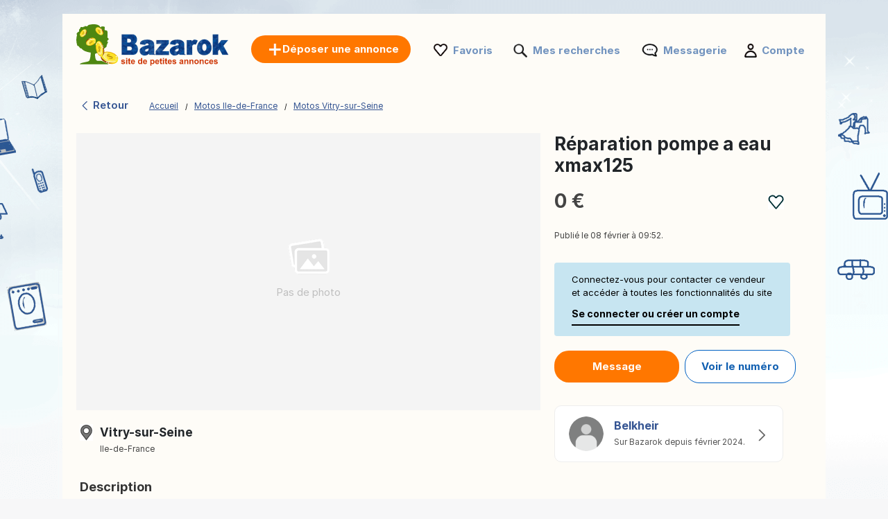

--- FILE ---
content_type: text/html; charset=UTF-8
request_url: https://www.bazarok.fr/annonce/reparation-pompe-a-eau-xmax125-707382332.html
body_size: 7668
content:
<!DOCTYPE html>
<html lang="fr" class="notranslate" translate="no">
<head>
<meta charset="utf-8">
<meta name="google" content="notranslate" />
<meta name="viewport" content="width=device-width,initial-scale=1,shrink-to-fit=no"/>
<title>Réparation pompe a eau xmax125:  - Motos Vitry-sur-Seine sur Bazarok.fr</title>
<meta http-equiv="Content-Language" content="fr"/>
<meta name="description" content="Bonjour Je cherche un mécanicien sur Paris ou val de... A la recherche de R&amp;eacute;paration pompe a eau xmax125 Vitry-sur-Seine en Ile-de-France? Toutes les annonces Motos près de chez vous Vitry-sur-Seine en Ile-de-France. ANNONCES Bazarok.fr"/><link rel="canonical" href="https://www.bazarok.fr/annonce/reparation-pompe-a-eau-xmax125-707382332.html"/><link rel="preload" href="/font/inter/Inter-Regular.woff2" as="font" type="font/woff2" crossorigin>
<link rel="stylesheet" href="https://www.bazarok.fr/style.css?t=1081903448086" type="text/css" media="screen"/>
<meta name="robots" content="index, follow"/>
<link rel="preload" fetchpriority="high" as="style" href="https://st1.bazarok.fr/common/ad.css" />
<link rel="stylesheet" type="text/css" media="print" onload="this.media='all'" href="https://st1.bazarok.fr/common/ad.css" />
<meta property="og:title" content="Réparation pompe a eau xmax125:  - Motos Vitry-sur-Seine sur Bazarok.fr"/>
<meta property="og:type" content="website"/>
<meta name="google-signin-client_id" content="731332360322-9j908olnkbbi0p055mtdoi6vhjveel78.apps.googleusercontent.com">
<meta name="google-signin-scope" content="profile email">
<link rel="icon" type="image/x-icon" href="https://st1.bazarok.fr/common/media/favicon.ico">
<link rel="dns-prefetch" href="https://www.google-analytics.com"/>
<link rel="dns-prefetch" href="https://www.googletagmanager.com"/>
</head>
<body>
	<div id="contentWrapper">
						
				
		<div id="glob_wrap2"  ><div class="lp"><a  href="https://www.bazarok.fr/" style="text-indent:-1000em" title="Bazarok - Annonces gratuites">
						<span id="logoMain" class="logo_fr-fr" style="background: url('https://st1.bazarok.fr/common/media/logo/fr-fr.svg') no-repeat;"></span>
					</a>				<a style="box-shadow: rgba(0, 0, 0, 0.24) 0px 3px 8px;" href="https://www.bazarok.fr/deposer-une-annonce.html" onmouseover="this.style.backgroundColor='#fd8821'" onmouseout="this.style.backgroundColor='#ff7700'" class="btnPostSmall btnPostSmall2">Déposer une annonce</a>
								
			
				<div class="topnav" id="myTopnav">
					<a href="#" id="logoNav" class="logo" style="background: url('https://st1.bazarok.fr/common/media/logo/fr-fr.svg') no-repeat;"></a>
					
					
										<a href="https://www.bazarok.fr/deposer-une-annonce.html" onmouseover="this.style.backgroundColor='#fd8821'" onmouseout="this.style.backgroundColor='#ff7700'" class="btnPostBurg btnPost btnPostPos iu"><span class="pta2 pta2_fr">Déposer une annonce</span></a>
										
					<ul class="h_menu h_menuPos">
						
						<li class="sep sep_fav" style="padding-left:0"><a style="padding-left:28px;" rel="nofollow" href="https://www.bazarok.fr/favorites/">Favoris</a></li>
						<li class="sep sep_searches"><a rel="nofollow" style="position:relative;padding-left:28px;"  href="https://www.bazarok.fr/mes-recherches/">Mes recherches													</a></li>
						<li class="sep sep_chat">
							<a rel="nofollow" class="chat-open" style="position:relative;padding-left:32px;" href="https://www.bazarok.fr/messages/">
								Messagerie								<span class="chat-badge" style="display:none;">0</span>
							</a>
						</li>
						<li class="sep sep_profile" style="padding-left:25px"><a rel="nofollow" href="https://www.bazarok.fr/myaccount/">Compte</a></li>
					</ul>
					
				</div>
				</div>			
			<div style="clear:both"></div>
			
			<div class="lp"></div>

<div id="breadtop" style="margin:30px 0 10px 0">
	<a rel="nofollow" href="#" onclick="back()" class="back">
		<svg xmlns="http://www.w3.org/2000/svg" viewBox="0 0 24 24" width="1em" height="1em" class="css-1cu9y7g"><path fill="currentColor" fill-rule="evenodd" d="m15.547 2-1.305 1.27L6 11.293v1.414l8.242 8.022L15.547 22H17v-1.414l-1.305-1.271L8.18 12l7.515-7.316L17 3.414V2z"></path></svg>
		Retour	</a>

	<div id="bread" style="padding-top:3px;">
		<ol itemscope itemtype="https://schema.org/BreadcrumbList">
		  <li class="inline" style="padding:5px 6px 4px 10px;position:relative" itemprop="itemListElement" itemscope itemtype="https://schema.org/ListItem">
			<a itemprop="item" href="https://www.bazarok.fr"><span itemprop="name">Accueil</span></a>
			<meta itemprop="position" content="1" />
			<span class="slash"></span>
		  </li>
		  <li class="inline" style="padding:5px 6px 4px 14px;position:relative" itemprop="itemListElement" itemscope itemtype="https://schema.org/ListItem">
			<a itemprop="item" href="https://www.bazarok.fr/motos/ile-de-france/"><span itemprop="name">Motos Ile-de-France</span></a>	
			<meta itemprop="position" content="2" />
			<span class="slash"></span>
		  </li>
		   <li class="inline" style="padding:5px 6px 4px 14px;position:relative" itemprop="itemListElement" itemscope itemtype="https://schema.org/ListItem">
			<a itemprop="item" href="https://www.bazarok.fr/motos/vitry-sur-seine/"><span itemprop="name">Motos Vitry-sur-Seine</span></a>
			<meta itemprop="position" content="3" />
		  </li>
		</ol>
	</div>
</div>
<div id="breadtop2">
	<a rel="nofollow" href="#" onclick="back()" class="back">
		<svg xmlns="http://www.w3.org/2000/svg" viewBox="0 0 24 24" width="1em" height="1em">
			<path fill-rule="evenodd" d="m15.547 2-1.305 1.27L6 11.293v1.414l8.242 8.022L15.547 22H17v-1.414l-1.305-1.271L8.18 12l7.515-7.316L17 3.414V2z" fill="black"></path>
		</svg>
	</a>
	<div class="favl-container">
		<div class="share" onclick="sharePage()" title="Partager">
			<svg xmlns="http://www.w3.org/2000/svg" viewBox="0 0 24 24" width="1em" height="1em">
				<path fill="currentColor" d="M18 16.08c-.76 0-1.44.3-1.96.77L8.91 12.7c.05-.23.09-.46.09-.7s-.04-.47-.09-.7l7.05-4.11c.54.5 1.25.81 2.04.81 1.66 0 3-1.34 3-3s-1.34-3-3-3-3 1.34-3 3c0 .24.04.47.09.7L8.04 8.81C7.5 8.31 6.79 8 6 8c-1.66 0-3 1.34-3 3s1.34 3 3 3c.79 0 1.5-.31 2.04-.81l7.12 4.15c-.05.21-.08.43-.08.66 0 1.65 1.35 3 3 3s3-1.35 3-3-1.34-3-3-3z"></path>
			</svg>
		</div>
	</div>
</div>

<div style="clear:both"></div>
	

<div id="bloc2">
	<div id="bloc_l">
		<div id="bloc_l_pic">
		
			<div class="lop2">
									<span class="bgg" style='width:100%;vertical-align:middle;color:#9f9f9f;display:inline-block;line-height:normal;display: grid;  place-items: center;'>
						<div>
							<img src="https://st1.bazarok.fr/common/media/nopic.png" width="62" height="54">
							<br><br><div style="color:#bfbfbf;height:30px;font-size:15px;">Pas de photo</div>
						</div>
					</span>
								</div>
		</div>
		
		<div id="ainf" style="padding:0 5px">
			


<div style="margin-top:20px">
	<div style="float:left;width:24px;height:24px;background: url('https://st1.bazarok.fr/common/media/icon-map2.png') no-repeat;background-size:contain"></div>
	<div style="float:left;margin-top:-5px;margin-left:5px" class="bloc_location">
		<div><h2 style="font-size: 17px;margin-bottom:5px">Vitry-sur-Seine</h2></div>
		<div style="margin-top:-8px"><span style='font-size:12px'>Ile-de-France</span></div>
	</div>
	<div style="clear:both"></div>
	
</div>

<span class="ap" style="font-weight:bold;display:block">Description</span>

<span class="bloc_text" >
    Bonjour<br />
Je cherche un mécanicien sur Paris ou val de marne pour réparé ma pompe a eau sur x max 125 merci</span>



	<div class="asignin" style="margin-top:20px">
		<a rel="nofollow" href="#" class="lk" style="font-size:11px;color:#df0505;text-decoration:none">Signaler l'annonce</a>
	</div>
	<br>


		</div>
	</div>
	<div id="bloc_r">

		<h1 id="bloc_title">R&eacute;paration pompe a eau xmax125</h1>

		<div id="bloc_price">
			<div style="float:left">
				0 €			</div>
			<div class="ry" style="float:right">
				<div class="favl like" data-id="707382332" style="width:23px;height:21px"></div>
			</div>
			<div style="clear:both"></div>
		</div>
		
		<div class="f12 grey publ">Publié le 08 février à 09:52.</div>
		
					<div id="red2d">
		
								<div style="border-radius: 4px;background:#c7e5f1;max-width:340px;padding:15px 25px;font-size:13px;color:#000;margin-bottom:20px">
					Connectez-vous pour contacter ce vendeur et accéder à toutes les fonctionnalités du site					<div class="asignin" style="cursor:pointer;font-weight:bold;font-size:14px;padding-top:10px;display:inline-block;padding-bottom:5px;border-bottom:2px solid #000">
						Se connecter ou créer un compte					</div>
				</div>
								
			
				<div class="chat-open btncontact asignin" style="background:rgb(255, 119, 0);color:#fff;border:rgb(255, 119, 0);padding:12px 20px;margin-right:5px;margin-bottom:15px;min-width:180px;">
					Message				</div>
				
									<div class="btncontact asignin" id="phoneContact" style="margin-bottom:5px;color:#0f5eb0;text-align:center;padding:12px 20px;border:1px solid #0060c3;min-width:160px">Voir le numéro</div>
							</div>
		<div id="ainf2">
			


<div style="margin-top:20px">
	<div style="float:left;width:24px;height:24px;background: url('https://st1.bazarok.fr/common/media/icon-map2.png') no-repeat;background-size:contain"></div>
	<div style="float:left;margin-top:-5px;margin-left:5px" class="bloc_location">
		<div><h2 style="font-size: 17px;margin-bottom:5px">Vitry-sur-Seine</h2></div>
		<div style="margin-top:-8px"><span style='font-size:12px'>Ile-de-France</span></div>
	</div>
	<div style="clear:both"></div>
	
</div>

<span class="ap" style="font-weight:bold;display:block">Description</span>

<span class="bloc_text" >
    Bonjour<br />
Je cherche un mécanicien sur Paris ou val de marne pour réparé ma pompe a eau sur x max 125 merci</span>



	<div class="asignin" style="margin-top:20px">
		<a rel="nofollow" href="#" class="lk" style="font-size:11px;color:#df0505;text-decoration:none">Signaler l'annonce</a>
	</div>
	<br>


		</div>
		
		<br>
		
		<a rel="nofollow" style="text-decoration:none" href="https://www.bazarok.fr/annonces/707382332/belkheir.html">
		 <div class="profile-card">
		<div class="profile-picture">
		  <img src="https://st1.bazarok.fr/common/media/profile.png">
		  <!--<div class="facebook-icon">
			<img src="https://via.placeholder.com/16" alt="Facebook">
		  </div>-->
		</div>
		<div class="profile-info">
		  <h3>Belkheir</h3>
		  <p>
			Sur Bazarok depuis février 2024.		  </p>
		  		</div>
				<div class="arrow">
		  <span>
			<svg xmlns="http://www.w3.org/2000/svg" viewBox="0 0 24 24" width="1em" height="1em" class="css-d7r8uj"><path fill="#666" fill-rule="evenodd" d="M7 2v1.414l1.271 1.27L15.586 12l-7.315 7.315L7 20.585V22h1.414l1.27-1.271L17 13.414l1-1v-.827l-3.942-3.942v-.001L9.686 3.271 8.413 2z"></path></svg>  
		  </span>
		</div>
			  </div>
    </a>
    <br><br>	</div>
</div>




<div id="footer" style='margin-top:50px'>
	<ul id="f_menu">
		<li><a href="https://www.bazarok.fr/contacts/">Contact</a></li>
		<li><a href="https://www.bazarok.fr/legal/">Infos légales</a></li>
						<li><a href="https://www.bazarok.fr/pub.htm">Publicité</a></li>		<li><a href="https://www.bazarok.fr/cookies/">Vie privée / cookies</a></li>		<li><a href="https://www.bazarok.fr/sitemap/">Plan du site</a></li>
		<li><a href="https://www.bazarok.fr/sitemap/regions/">Carte des régions</a></li>
	</ul>		
	<div style="clear:both"></div>
</div>			
			</div>
		
	
			
		<div id="g_id_onload"
		 data-client_id="731332360322-9j908olnkbbi0p055mtdoi6vhjveel78.apps.googleusercontent.com"
		 data-context="signin"
		 data-ux_mode="popup"
		 data-callback="gsignin"
		 data-close_on_tap_outside="false"
		 data-itp_support="true">
	</div>
		<div id="retd2">
				<div id="top-bar">
			<div style="border-radius: 4px;background:#c7e5f1;padding:15px 25px;font-size:14px;color:#000">
				<p>Connectez-vous pour contacter ce vendeur et accéder à toutes les fonctionnalités du site : </p>
				<div class="asignin" style="cursor:pointer;float:right;font-weight:bold;font-size:14px;display:inline-block;padding-bottom:5px;border-bottom:2px solid #000">
					Se connecter ou créer un compte				</div>
				<button id="close-btn" onClick="document.getElementById('top-bar').style.display = 'none';">&times;</button>
			</div>
		</div>
				
		<div class="container">
								<div class="btncontact box asignin" id="phoneContact2" style="border:1px solid #0060c3;padding:14px;color:#0f5eb0;text-align:center; ">Voir le numéro</div>
								
				<div class="chat-open btncontact box asignin" style="background:rgb(255, 119, 0);color:#fff;border:rgb(255, 119, 0);text-align:center;padding:14px;">
					Message				</div>
					</div>
	</div>
		
	
		
	<div class="toast-container" id="toastContainer" aria-live="polite" aria-atomic="true"></div>

	<div id="popup-glob" class="popup-glob">
	  <div class="popup-content-glob">
		<span class="popup-close-glob">&times;</span>
		<p id="popupMessage-glob"></p>
		<button id="popupOk-glob">OK</button>
	  </div>
	</div>
	<div id="flag_modal" class="modal">	<a rel="nofollow" href="#" class="modalFlag_close" data-modal="flag_modal" style="cursor:pointer;font-size:14px;font-weight:bold;float:right">Fermer</a>		<div style="padding:10px;clear:both">		<div class="ac_title">Signaler l'annonce :</div>		<div style="margin-top:30px">						<form id="frm_flag" method="post">				<div style="width:120px;float:left;text-align:right;padding-right:10px;padding-top:5px">Catégorie:</div>				<div style="float:left">					<select class="n" id="id_flag" name="id_flag">						<option value="" style="padding-left:0">Choisissez la catégorie</option>						<option value="1">Arnaque</option>						<option value="2">Vendu / Annonce expirée</option>						<option value="3">Doublon</option>						<option value="4">Mauvaise catégorie</option>						<option value="6">Autre</option>					</select>				</div>				<div style="clear:both"></div>				<div style="width:120px;margin-top:10px;float:left;text-align:right;padding-right:10px">					Message:<br>					<span style="font-size:11px">(Optionnel)</span>				</div>				<div style="float:left;margin-top:10px">					<textarea id="comment" name="comment" rows="3" cols="40" style="width:290px"></textarea>				</div>				<div style="clear:both"></div>								<div style="width:120px;margin-top:10px;float:left;text-align:right;padding-right:10px">					Votre adresse email:<br>					<span style="font-size:11px">(Optionnel)</span>				</div>				<div style="float:left;margin-top:10px">					<input type="text" id="email" name="email" style="width:200px">				</div>				<div style="clear:both"></div>												<div style="float:left;width:120px;padding-right:10px">&nbsp;</div>				<div style="float:left;margin-top:10px">					<input type="submit" value="Valider" class="orange_btn orange_btn_small">				</div>				<div style="clear:both"></div>			</form>					</div>	</div></div>

<div id="fade"></div>
<div id="modal_signup" class="modal" style="box-shadow: rgba(0, 0, 0, 0.24) 0px 3px 8px;border-radius:15px">

	<div style="padding:30px 20px 0 20px;clear:both">
		
		<button id="customGoogleBtn">
			  <img src="https://developers.google.com/identity/images/g-logo.png" alt="Google logo" style="width: 20px; height: 20px;">
			  <span>Continuer avec Google</span>
			</button>
		</div>
	
		<div style="clear:both"></div>
	
		<div class="separator">
		  <span>ou</span>
		</div>
		
		<div class="forms" style="padding:25px;margin-bottom:0;margin-top:0;min-width: 320px;">
			<ul class="tab-group">
				<li class="tab active"><a href="#login" id="lo" style="padding:0 0 15px 0">Se connecter</a></li>
				<li class="tab "><a href="#signup" id="si" style="padding:0 0 15px 0">Créer un compte</a></li>
			</ul>
			<form autocomplete='off' method="post" id="login" style="padding:15px 0;display:block">
				
				<div id="wrapLogin" class="input-field">
					<label for="email">Email</label>
					<input type="email" style="border-radius: 5px;background:#F2F4F5;border:1px solid #adadad" autocomplete="off" placeholder="Email" id="email2" name="email" required>
					<label for="password">Mot de passe</label> 
					<input type="password" style="border-radius: 5px;background:#F2F4F5;border:1px solid #adadad" autocomplete="off" placeholder="Mot de passe" name="password" required>
					
					<p class="text-p"><a href="#" id="resetpwd">Mot de passe oublié?</a></p>
	
					<div id="err" class="err" style="font-size:13px"></div>

					<input type="submit" value="Se connecter" class="button" style="margin:0;background-color: rgb(8, 108, 188);">
				</div>
			</form>
			
			<div id="wrapCodeMail" style="display:none">
				<p class="text-p"><a href="#" id="backpwd" style="margin:0;text-decoration:none">← Retour</a></p>
				<form method="post" id="formCodeMail" style="padding:0">
					<div style="margin:20px 0 10px 0;width:300px">Entrez votre adresse e-mail pour recevoir un code de vérification.</div>
					Email:
					<input type="email" style="border-radius: 5px;background:#F2F4F5;border:1px solid #adadad" placeholder="Email" id="email3" name="email3">
					
					<div id="err_code_mail" style="color:red;padding-bottom:10px;font-size:14px"></div>
					
					<input type="submit" value="Valider" class="button" style="margin:0;background-color: rgb(8, 108, 188);">
					
				</form>
			</div>
			<div id="wrapCode" style="display:none">
				<p class="text-p"><a href="#" id="backpwd2" style="margin:0;text-decoration:none">← Retour</a></p>
				<form method="post" id="formCode" style="padding:0">
					<div id="enter_code" style="margin:20px 0 10px 0;width:300px"></div>
					Code de vérification:
					<input type="text" style="border-radius: 5px;background:#F2F4F5;border:1px solid #adadad" id="code" name="code">
					
					<div id="err_code" style="color:red;padding-bottom:10px;font-size:14px"></div>
				
					<input type="submit" value="Confirmer le code" class="button" style="margin:0;background-color: rgb(8, 108, 188);">
					
				</form>
			</div>
			<div id="wrapCodePwd" style="display:none">
				<form method="post" id="formCodePwd" style="padding:0">
					Créez un nouveau mot de passe:
					<input type="text" style="border-radius: 5px;background:#F2F4F5;border:1px solid #adadad" id="pwd" name="pwd">
					
					<input type="submit" value="Valider" class="button" style="margin:0;background-color: rgb(8, 108, 188);">
				</form>
			</div>
			
			<form autocomplete='off' method="post" id="signup" style="padding:15px 0;display:none">
				
			
				<div class="input-field">
					
					<label for="email">Email</label> 
					<input type="email" style="border-radius: 5px;background:#F2F4F5;border:1px solid #adadad" autocomplete="off" placeholder="Email" name="email" required>
					
					<label for="password">Mot de passe</label> 
					<input type="password" style="border-radius: 5px;background:#F2F4F5;border:1px solid #adadad" autocomplete="off" placeholder="Mot de passe" name="password" required>
					
					<label for="name" style="display:none;">Nom</label> 
					<input type="text" style="display:none;border-radius: 5px;background:#F2F4F5;border:1px solid #adadad" id="name" name="name" required>
					<div id="err_signup" style="color:red;padding-bottom:10px;width:300px;font-size:14px"></div>
				
					<input type="submit" value="Créer un compte" class="button" style="margin:0;background-color: rgb(8, 108, 188);">
				</div>
			</form>
		</div>



	
	</div>
</div>
<script src="https://www.bazarok.fr/jquery.js?v=6"></script>
<script src="https://accounts.google.com/gsi/client?hl=fr" async></script>

<script>	
	const isMobile = window.matchMedia('(max-width: 767.98px)').matches;
	
	$(document).on('click', '.popup-close-glob', function(){
	  $('#popup-glob').fadeOut();
	});
	$(document).on('click', '#popup-glob', function(e){
	  if (!$(e.target).closest('.popup-content-glob').length) {
		$('#popup-glob').fadeOut();
	  }
	});
	$(document).on('click', '#popupOk-glob', function(){
	  $('#popup-glob').fadeOut();
	});

	 		
		window.addEventListener('scroll', function () {
						const breadtop = document.getElementById('breadtop2');
			const ry = document.querySelector('.ry');
			const favl = document.querySelector('.favl');
			const favlContainer = document.querySelector('.favl-container');
			if(isMobile){
				if (window.scrollY > 10) {
					breadtop.classList.add('scrolled');
										if (favl && favlContainer && !favlContainer.contains(favl)) {
						favlContainer.appendChild(favl);
					}
					ry.style.visibility = 'hidden';
									} else {
					breadtop.classList.remove('scrolled');
										if (favl && ry && !ry.contains(favl)) {
						ry.appendChild(favl);
					}
					ry.style.visibility = 'visible';
									}
			}
					});
		
		function sharePage() {
			if (navigator.share) {
				navigator.share({
					title: document.title,
					url: window.location.href
				});
			}
		}
		
	var swiper = new Swiper(".mySwiper", {
      spaceBetween: 10,
      slidesPerView: 4,
      freeMode: true,
      watchSlidesProgress: true,
    });
	
    var swiper = new Swiper(".mySwiper2", {
      navigation: {
        nextEl: ".swiper-button-next",
        prevEl: ".swiper-button-prev",
      },
	  pagination: {
        el: ".swiper-pagination",
      }
    });
	
		function back() {
			const referrer = document.referrer;
			const currentDomain = window.location.hostname;

			if (referrer) {
				const referrerHostname = new URL(referrer).hostname; // Extraire le domaine du référent

				if (referrerHostname === currentDomain) {
					// Si le référent appartient au même domaine, retourner en arrière
					history.back();

					// Vérifier après un délai si history.back() n'a pas fonctionné
					setTimeout(() => {
						window.location.href = "https://www.bazarok.fr";
					}, 500);
				} else {
					// Si le référent n'est pas du même domaine, rediriger directement
					window.location.href = "https://www.bazarok.fr";
				}
			} else {
				// Si aucun référent, rediriger directement
				window.location.href = "https://www.bazarok.fr";
			}
		}

				$('.tab a').on('click', function (e) {
		  e.preventDefault();
		  
		  $(this).parent().addClass('active');
		  $(this).parent().siblings().removeClass('active');
		  
		  var href = $(this).attr('href');
		  $('.forms > form').hide();
		  $(href).show();
		});
	function protectedFeature(ct, param){
			if(isMobile){window.location.replace("https://www.bazarok.fr/signup");}else{modal('modal_signup');}

	}



	document.addEventListener('click', function(event) {
      if (event.target.classList.contains('favl')) {
		event.preventDefault();
		const id_ad=event.target.dataset.id;
		protectedFeature(1, id_ad);
		return false;
	  }
	});


	$(".modalSignup_close").on("click",function(){
		closeModal($(this).data("modal"));
	});
	
	$('#fade').on('click', function () {
       closeModal('modal_signup');
       closeModal('flag_modal');
       closeModal('infos_modal');
    });
	
	$(".asignin").click(function(){
		protectedFeature(2);
		return false;
	});
	
		$("#flag_l").click(function(){modal('flag_modal');return false;});
		$(".modalFlag_close").on("click",function(){
			closeModal($(this).data("modal"));
		});
		
		$("#frm_flag").submit(function(e) {
			e.preventDefault();
		}).validate({
			rules:{id_flag:{required:true}},
			submitHandler:function() { 
				$.ajax({
					type:'POST',
					url:'https://www.bazarok.fr/ctrl/',
					data:$("#frm_flag").serialize()+'&r=11&id_ad=707382332&locale=fr-fr',
					success:function(data){$("#flag").html(data);closeModal($('.modalFlag_close').data("modal"));}
				});
			},
			messages:{id_flag:"Choisissez la catégorie"}
		});

	
			
		$("#si").on("click",function(e){
			e.preventDefault();
			$('#wrapLogin,#wrapCode,#wrapCodePwd,#wrapCodeMail').css({display:'none'});
		});
		$("#lo").on("click",function(e){
			e.preventDefault();
			$('#wrapCode,#wrapCodePwd,#wrapCodeMail').css({display:'none'});
			$('#wrapLogin').css({display:'block'});
		});
		
		$("#resetpwd").on("click",function(e){
			e.preventDefault();
			$('#wrapCodeMail').css({display:'block'});
			$('#wrapLogin,#wrapCode,#wrapCodePwd').css({display:'none'});
		});
		$("#backpwd").on("click",function(e){
			e.preventDefault();
			$('#wrapCodeMail,#wrapCode,#wrapCodePwd').css({display:'none'});
			$('#wrapLogin').css({display:'block'});
		});
		$("#backpwd2").on("click",function(e){
			e.preventDefault();
			$('#wrapCode,#wrapLogin,#wrapCodePwd').css({display:'none'});
			$('#wrapCodeMail').css({display:'block'});
		});
	
		$("#formCodeMail").submit(function(e) {
			e.preventDefault();
		}).validate({
			submitHandler:function() { 
				var email=$("#email3").val();
				$.ajax({
					type:'POST',
					async:false,
					url:'https://www.bazarok.fr/ctrl/',
					data:{'r':48,'email':email},
					success:function(r){
						if(r==0){
							document.getElementById("err_code_mail").innerHTML="Pas de compte trouvé avec cette adresse email.";
							$("#code").css("border-color","red");
						}else{
							$('#enter_code').html(r);
							$('#wrapCode').css({display:'block'});
							$('#wrapLogin,#wrapCodeMail').css({display:'none'});
						}
					}
				});
			},
			rules:{email3:{required:{depends:function(){$(this).val($.trim($(this).val()).replace(/ /g,''));return true;}},email:true}},
			messages:{
				email3:"Email incorrect",
			}
		});
		$("#formCode").submit(function(e) {
			e.preventDefault();
		}).validate({
			submitHandler:function() { 
				var code=$("#code").val();
				var email=$("#email3").val();
				$.ajax({
					type:'POST',
					async:false,
					url:'https://www.bazarok.fr/ctrl/',
					data:{'r':49,'code':code,'email':email},
					success:function(r){
						if(r==1){
							$('#wrapCodePwd').css({display:'block'});
							$('#wrapCodeMail,#wrapCode,#wrapLogin').css({display:'none'});
						}else{
							document.getElementById("err_code").innerHTML="Code incorrect";
							$("#code").css("border-color","red");
						}
					}
				});
			},
			rules:{code:{required:true}},
			messages:{
				code:"Code incorrect"
			}
		});
		$("#formCodePwd").submit(function(e) {
			e.preventDefault();
		}).validate({
			submitHandler:function() { 
				var code=$("#code").val();
				var email=$("#email3").val();
				var pwd=$("#pwd").val();
				$.ajax({
					type:'POST',
					async:false,
					url:'https://www.bazarok.fr/ctrl/',
					data:{'r':50,'code':code,'email':email,'pwd':pwd},
					success:function(r){
						if(r==1){
							location.reload();
						}
					}
				});
			},
			rules:{pwd:{required:true,minlength:7}},
			messages:{
				pwd:"Le mot de passe doit contenir au moins 7 caractères"
			}
		});
		
		
		function signin(email,pwd){
			var err=0;
			if(email!="" && pwd!=""){
				$.ajax({
					type:'POST',
					async:false,
					url:'https://www.bazarok.fr/ctrl/',
					data:{'email':email,'pwd':pwd,'r':'15'},
					success:function(r){
						if(r!=0){
							window.location.replace("/annonce/reparation-pompe-a-eau-xmax125-707382332.html");
						}else{err=1;}
					}
				});
			}else{err=1;}
			if(err==1){ 
				document.getElementById("err").innerHTML="Adresse email ou mot de passe incorrect.";
			}
		}
		
					
			$("#login").validate({
				submitHandler:function(form){
					var inputs = document.getElementById("login").elements;
					var email=inputs["email"].value;
					var password=inputs["password"].value;
					signin(email, password);
				},
				rules:{password:{required:true},email:{required:{depends:function(){$(this).val($.trim($(this).val()).replace(/ /g,''));return true;}},email:true}},
				messages:{
					email:"Email incorrect",
					password:"Mot de passe incorrect"
				}
			});
		
			$("#signup").validate({
				submitHandler:function(form){
					var inputs = document.getElementById("signup").elements;
					var email=inputs["email"].value;
					var name=inputs["name"].value;
					var password=inputs["password"].value;
					signup(email,password,name);
				},
				rules:{password:{required:true},name:{required:true},email:{required:{depends:function(){$(this).val($.trim($(this).val()).replace(/ /g,''));return true;}},email:true}},
				messages:{
					email:"Email incorrect",
					name:"Entrez votre nom",
					password:"Le mot de passe doit contenir au moins 7 caractères."
				}
			});

			function signup(email,password,name){
				$.ajax({
					type:'POST',
					url:'https://www.bazarok.fr/ctrl/',
					data:{'email':email,'password':password,'name':name,'auth':'email','mmr':''},
					success:function(r){
						var o=JSON.parse(r);
						if(o.is_created===false){
							document.getElementById("err_signup").innerHTML="Cette adresse email a déjà été utilisée pour créer un autre profil. Veuillez réessayer en utilisant une adresse différente.";
							$("#email").css("border-color","red");
						}else{
							window.location.replace("/annonce/reparation-pompe-a-eau-xmax125-707382332.html");
						}
					}
				});
			}	const gallery = GLightbox({
		elements: []	});


	
	function parseJwt (token) {
		var base64Url = token.split('.')[1];
		var base64 = base64Url.replace(/-/g, '+').replace(/_/g, '/');
		var jsonPayload = decodeURIComponent(atob(base64).split('').map(function(c) {
			return '%' + ('00' + c.charCodeAt(0).toString(16)).slice(-2);
		}).join(''));

		return JSON.parse(jsonPayload);
	};

	function gsignin(e){
		var user = parseJwt(e.credential);
		$.ajax({
			type:'POST',
			async:false,
			url:'https://www.bazarok.fr/ctrl/',
			data:{'r':'34','locale':'fr-fr','email':user.email,'given_name':user.given_name,'family_name':user.family_name,'name':user.name,'picture':user.picture,'p':'ad.php','src':'','mmr':''},
			success:function(r){
				window.location.replace("/annonce/reparation-pompe-a-eau-xmax125-707382332.html");
			}
		});
	}
	function gsignin2(code){
		$.ajax({
			type:'POST',
			async:false,
			url:'https://www.bazarok.fr/ctrl/',
			data:{'r':'340','locale':'fr-fr','p':'ad.php','src':'','code':code,'mmr':''},
			success:function(r){
				window.location.replace("/annonce/reparation-pompe-a-eau-xmax125-707382332.html");
			}
		});
	}
		
	let client;
	window.onload = function () {
		google.accounts.id.initialize({
		  client_id: '731332360322-9j908olnkbbi0p055mtdoi6vhjveel78.apps.googleusercontent.com',
		  callback: gsignin
		});
		client = google.accounts.oauth2.initCodeClient({
		  client_id: '731332360322-9j908olnkbbi0p055mtdoi6vhjveel78.apps.googleusercontent.com',
		  scope: 'openid email profile',
		  ux_mode: 'popup',
		  callback: (response) => {
			gsignin2(response.code);
		  }
		});

		document.getElementById("customGoogleBtn").addEventListener("click", function () {
		  client.requestCode();
		});
	};
	
</script>




<script>(function(w,d,s,l,i){w[l]=w[l]||[];w[l].push({'gtm.start':
new Date().getTime(),event:'gtm.js'});var f=d.getElementsByTagName(s)[0],
j=d.createElement(s),dl=l!='dataLayer'?'&l='+l:'';j.async=true;j.src=
'https://www.googletagmanager.com/gtm.js?id='+i+dl;f.parentNode.insertBefore(j,f);
})(window,document,'script','dataLayer','GTM-5DCNDZP');</script>

<noscript><iframe src="https://www.googletagmanager.com/ns.html?id=GTM-5DCNDZP" height="0" width="0" style="display:none;visibility:hidden"></iframe></noscript>

</body></html>


--- FILE ---
content_type: image/svg+xml
request_url: https://st1.bazarok.fr/common/media/logo/fr-fr.svg
body_size: 21919
content:
<svg xmlns="http://www.w3.org/2000/svg" xmlns:xlink="http://www.w3.org/1999/xlink" viewBox="0 0 388.865 104.841" xmlns:v="https://vecta.io/nano"><style><![CDATA[.a{fill:url(#P)}.b{fill:#e6a709}.c{fill:#fce125}.d{font-size:15.179px}.e{font-family:sans-serif}.f{word-spacing:0px}.g{fill:#9e6d0a}.h{font-weight:500}.i{font-stretch:semi-expanded}.j{font-family:Jamrul}.k{writing-mode:lr-tb}.l{fill-opacity:.813}.m{fill-opacity:.78}.n{fill:url(#R)}.o{fill:url(#Q)}.p{stroke-width:.407}]]></style><defs><pattern xlink:href="#U" id="A" patternTransform="matrix(0.30801559,0.02737318,-0.02144025,0.2412556,105.09744,-50.879198)"/><pattern xlink:href="#U" id="B" patternTransform="matrix(0.31216891,0.05321838,-0.04429627,0.25983346,100.33491,-50.879198)"/><pattern xlink:href="#U" id="C" patternTransform="matrix(0.3120478,0.0532173,-0.04341682,0.25458118,100.33491,-50.879198)"/><pattern xlink:href="#U" id="D" patternTransform="matrix(0.29628806,0.04566837,-0.04043632,0.26234356,102.98076,-50.879198)"/><pattern xlink:href="#U" id="E" patternTransform="matrix(0.29724761,0.04627179,-0.03911068,0.25124485,102.98076,-50.879198)"/><pattern xlink:href="#U" id="F" patternTransform="matrix(0.2312665,0.03370652,-0.0392674,0.26942074,105.09744,-50.879198)"/><pattern xlink:href="#U" id="G" patternTransform="matrix(0.23154609,0.03310628,-0.03923025,0.27437722,105.09744,-50.879198)"/><pattern xlink:href="#U" id="H" patternTransform="matrix(0.30750334,0.02859314,-0.02103387,0.22620773,105.09744,-50.879198)"/><pattern xlink:href="#U" id="I" patternTransform="matrix(0.30173864,0.07424035,-0.05107832,0.20760004,105.09744,-50.879198)"/><pattern xlink:href="#U" id="J" patternTransform="matrix(0.30131131,0.0742714,-0.05152205,0.2090196,105.09744,-50.879198)"/><pattern xlink:href="#U" id="K" patternTransform="matrix(0.29579584,0.02408898,-0.02177263,0.26735275,105.09744,-50.879198)"/><pattern xlink:href="#U" id="L" patternTransform="matrix(0.29630823,0.02431873,-0.02127691,0.25924553,105.09744,-50.879198)"/><pattern xlink:href="#U" id="M" patternTransform="matrix(0.30259511,0.0329851,-0.02509399,0.23020435,105.09744,-50.879198)"/><pattern xlink:href="#U" id="N" patternTransform="matrix(0.30254514,0.03351238,-0.02526634,0.2281011,105.09744,-50.879198)"/><linearGradient id="O" gradientUnits="userSpaceOnUse"><stop offset="0" stop-color="#fff" stop-opacity=".015"/><stop offset=".876" stop-color="#fbffff" stop-opacity=".404"/><stop offset="1" stop-color="#f9ffff" stop-opacity=".74"/></linearGradient><radialGradient id="P" cx="148.593" cy="137.388" fx="148.593" fy="137.388" r="17.399" gradientTransform="matrix(-1.9611752,0.0622492,0.0367456,-0.68841463,434.9624,229.68521)" gradientUnits="userSpaceOnUse"><stop offset="0" stop-color="#e6a709"/><stop offset="1" stop-color="#faf233"/></radialGradient><radialGradient xlink:href="#O" id="Q" cx="83.633" cy="186.344" fx="83.633" fy="186.344" r="13.561" gradientTransform="matrix(0.93555405,0.31205603,-0.18873724,0.56584035,40.559937,54.805064)"/><linearGradient id="R" x1="75.494" y1="194.547" x2="92.175" y2="205.639" gradientUnits="userSpaceOnUse"><stop offset="0" stop-color="#9b450e"/><stop offset=".716" stop-color="#fbc30a" stop-opacity=".996"/><stop offset="1" stop-color="#f8df16" stop-opacity=".988"/></linearGradient><linearGradient id="S" x1="75.494" y1="194.547" x2="92.175" y2="205.639" gradientUnits="userSpaceOnUse"><stop offset="0" stop-color="#9b450e"/><stop offset=".716" stop-color="#fbc30a"/><stop offset="1" stop-color="#f8df16"/></linearGradient><radialGradient xlink:href="#O" id="T" gradientTransform="matrix(0.93555405,0.31205603,-0.18873724,0.56584035,40.559937,54.805064)" cx="83.633" cy="186.344" fx="83.633" fy="186.344" r="13.561"/><pattern patternUnits="userSpaceOnUse" width="723.119" height="85.073" patternTransform="matrix(0.26458333,0,0,0.26458333,78.513863,35.259171)" id="U"><image width="723.119" height="85.073" preserveAspectRatio="none" xlink:href="[data-uri] AAABAAAARgEoAAMAAAABAAIAAIdpAAQAAAABAAAATgAAAAAAAABIAAAAAQAAAEgAAAABAAOQAAAH AAAABDAyMTCgAAAHAAAABDAxMDCgAQADAAAAAf//AAAAAAAA/+ECcGh0dHA6Ly9ucy5hZG9iZS5j b20veGFwLzEuMC8APD94cGFja2V0IGJlZ2luPSfvu78nIGlkPSdXNU0wTXBDZWhpSHpyZVN6TlRj emtjOWQnPz4KPHg6eG1wbWV0YSB4bWxuczp4PSdhZG9iZTpuczptZXRhLyc+CjxyZGY6UkRGIHht bG5zOnJkZj0naHR0cDovL3d3dy53My5vcmcvMTk5OS8wMi8yMi1yZGYtc3ludGF4LW5zIyc+Cgog PHJkZjpEZXNjcmlwdGlvbiB4bWxuczpleGlmPSdodHRwOi8vbnMuYWRvYmUuY29tL2V4aWYvMS4w Lyc+CiAgPGV4aWY6WFJlc29sdXRpb24+NzI8L2V4aWY6WFJlc29sdXRpb24+CiAgPGV4aWY6WVJl c29sdXRpb24+NzI8L2V4aWY6WVJlc29sdXRpb24+CiAgPGV4aWY6UmVzb2x1dGlvblVuaXQ+SW5j aDwvZXhpZjpSZXNvbHV0aW9uVW5pdD4KICA8ZXhpZjpFeGlmVmVyc2lvbj5FeGlmIFZlcnNpb24g Mi4xPC9leGlmOkV4aWZWZXJzaW9uPgogIDxleGlmOkZsYXNoUGl4VmVyc2lvbj5GbGFzaFBpeCBW ZXJzaW9uIDEuMDwvZXhpZjpGbGFzaFBpeFZlcnNpb24+CiAgPGV4aWY6Q29sb3JTcGFjZT5VbmNh bGlicmF0ZWQ8L2V4aWY6Q29sb3JTcGFjZT4KIDwvcmRmOkRlc2NyaXB0aW9uPgoKPC9yZGY6UkRG Pgo8L3g6eG1wbWV0YT4KPD94cGFja2V0IGVuZD0ncic/Pgr/2wBDACAWGBwYFCAcGhwkIiAmMFA0 MCwsMGJGSjpQdGZ6eHJmcG6AkLicgIiuim5woNqirr7EztDOfJri8uDI8LjKzsb/2wBDASIkJDAq MF40NF7GhHCExsbGxsbGxsbGxsbGxsbGxsbGxsbGxsbGxsbGxsbGxsbGxsbGxsbGxsbGxsbGxsbG xsb/wgARCAB4A/wDAREAAhEBAxEB/8QAFwABAQEBAAAAAAAAAAAAAAAAAQIAA//EABcBAQEBAQAA AAAAAAAAAAAAAAABAgP/2gAMAwEAAhADEAAAAePTAc67RFmMMK5BdchK4oAEDGMAnQhBRVMvSTEU iSIAqSIpJSNYIVhaQOkRSYqNcilYJQxgWkpMZRMaqlY5W1GskxlU6pKwIAWSKYV5mE6Rzpl1mLMl LzSFRXpJFmrRlZYsFpnLpdYyzVxrmVxRglKktGCsCiVK6zolVNNawQWiVyYDFElgSvVLiKgRlLJL gWiRNZBVimlLJmsuRXpE3IJlxZzRsmVJVADpLSRQBZQpympsRKNGpSVlbjWaKIqDoQYxiky4UlbG XXMKFABhMkqlRNuQBUSo50onSA1krIgK5MXEVpWzJjLK2kpK0AmMktWzCpcc7bRjUgBRzAy3BYyt hYpjKGiFoTSlmFGyZqjJqiXCYUhq5KJpIKMjUxLSBSImSVuJERJWSiKpJMXcxNUYhbkytgVGJqV6 RzspJXCC4yCqXFE0yllxq5lS86yYwgVKWSqmXJRJRklcYTCNySwuEShMiSsLUTZhGUsTI2YxiZcK yYRFClBVCUUUFMUSJcsWYogoUhcC4UTFJlUKZcTKk1UFhKWBRUNc1yYyqJgBaROZdiMc1wLjJQy2 mXmFZMdIywTVCml1gYxhFBZW0ySqYBQXCBKqYobKjDLAVC0iApgGzLolUyZQCjpHOmxIlQKQXJll UyJRJigQWrIly4yBZ1li5DWVNSXHG3GKi7IMYky5MYxcs1pFZoTL1SBucqhKKylgVGWaqEAso0Uo crKloo5ihVXMTVjczNAGMUiuuYmqTUQqGQVKSpaJOdUnNcvaTnWLSFyYqyZoMBSC4FyWgC0QIplD CC0mMYTIKgCsTZhOkpchRlAJAFSmRaiapJWSiRXGGNZgMYxVihNYo5isnSAQTKVUayTLJhEqIpTA JhTGrSssWUYktJKqZcBVkyp0gVAilBJaxdyS1YStmiVBATGAFyUZBRcnS5iaYaDKFyRWE6EoAtEm MBQmjWXLlhNZlgyoJRiTFEqpJRiVwizcvOqKFCyZrIkKmOkvOwKjLNYyWgsrjAYpKJJWmRbilm5F 6RNQdCEy6yZUxkxiVsolLl525lWTGEsEK0CpJjCZFQkpEVgxdzs6mzLUapAsxpdZkAEVgTCgtSzc 9peFuS00qvOlMUBJlEREEVkxQGAxQpVkTQYBlsBSLQqGyTFpKwtDEWZaRAFBGLQsyyUaKXnYoKGK QVSVyqJikyySYTCBlUYKwKIrkQABKKISrMaWRMsiYRSVoomyJcYUFwiSY7RwtxSVKEVhShlCaqCx MVGNZiVZQmzoERVWVmlgsL1gEDE1cFjBYKSzVIkLjpBZJjCqVBZRMKlkgYwpKpVhKCWaIroZJJUF KlihcWjLFKSdiATLZyMqiIo1oVEmplwqJhKJKSTLigIEwmKlCaUxUqnK3FRquOVXCk1jHSEiqILl 41k6Sqc6UaIolctwAIphqCTpKEVkohVMICY6JKkpZQGl1ikqGExkxKoHRBUuMvKhMYTAAmBekc6p ExhsmWRMXZpdZcsIhZM0GMYx1IEEFwgAGWkuXnZ0lizGOkYg1kqKpi5cTTHUgyTVJK6XXMLl6JJS awWohWVCzFS4U529ZOVCqIGMBhWSkwplkwgImABTKGEDGEuKApeNUzzVUSgMKC5ciMpWQEyCqZVG qzSwFeZjAuES0kBQXGTKLSSJK5LKigWiSbJAyiWVLzqoRESTJgJoBaTFXLLrNLCgrJSUEuswmlmx JExhIWomujOqYypC2mMSJiRKTUS4FDCMdLGXHGqZFkRMYDGAtOkvK0SiRQVGzRgVRXJIqErky9Ip JoJLAyCyvRA0s0nRNE0HWIIoEQJXpIqHQBMRYEGMYTEllXOlLCaDKGLjocrEkyqAAJjAqmExIrky 0kiYpNYS4FbNEqKpgKBclxFKC4pMZVJXEllhHO3JjFJLSlWEYAWikkBXEmXJ0uQ01JjFWTA0wgWC WRTckuKUNE6ky4wr0jClKEk3MrgBcJTIqKAGWVtJMtpBUqRZipdZKiZcWyLhQWyQMBQGMKYy4gox JlUxhMBQkjGrAYtJElbJMkqKlMq4JdYAIijZE1ImVQA6WaKlk1CUZYJVSlI1nSMpZSczKkikqklh KlpShypQQVTLgLBBcKWkrzVEFUAWkAX/xAAgEAABBAMBAQEBAQAAAAAAAAABABARICExQTACEjJA /9oACAEBAAEFAgIcItCClfpEy3HPibDI+tNCLEMGhEWLjyisXhQ0qaDcvLw/Jw8tukMXAzisPxpe R4mh2hUL6ePGMIBGnyxUqWiUTiPEb+tPthSfU0CIoF9BBRkabQNuttEsX4pY+X0KQoDGgeGJaVKl uU2LHS0pxCIbvH4gh5SuqPIsFx58JUoNxtjnAuWiow3ZX030g0ML7R3xSsIKMoLdM0jD8ppi3KQ2 mLBu9IUKEL8eEfUMab85oVlaO0RWEC4XX7KBzFTaGIsa6KCLCs0NeeJyhpSjSbzCLzhz5BG/aBy3 OzgKW2Dpd7FgoUI0BXRWHGVpSv0VOTvqljDBipQphoRoEfCG5tfLFA5OHnFyh4BiiwYvthSGLyjQ aaFDC4PnNAweW60LpCC0tlbrpTWXDQ0KGIuHG0Svkrd9MLwjblCiuOF1BcNi4UsETCnAW27afIhg o8cosEalDBoAxYPthQ+fyaFcHkLTmpfbZaGhiFGIqVK48y3JcrEPweAHhN4UYlDIaHlDK+mGy81A QwVKCLYRttRUrih5aG7OThBd731NiucQK54FgtBgho4qFMHaIikPCG/oLQRQ11TgI6R/nJUQpyQo bawsMXLhFocrCOl9BfPpOZW25qsU24YMUFqwflDikWCNOqIX04UIvGFms0K4MGXGUdVK2gvouNMV KGkaDw6416wwRHpxS3Z9zQaO5oKjcgMVDBBaUXlEL5UWNNUL6UsEcIPGGClFChPnqseA1tBHR8eq XCLTefEIttR4w4l4DECkNCnCCiF8qFz8rSK0uty8sFziC+igWN8NxuluRQ+QYMUcmoRFh6ko5uNU BW2LBtIvxaU4JpxgtgAuUEVLzUUlcCK0hpdy5ELZ8Aj/AJgYUo6QYOETTQ+VrzF9+kIFFQoQwx04 uJmUCpbbT78YaQRL7Eo7cUhYbrxaGHkEVDhhQtNuBEtD99cMKypUosG6u1CJlDcIGRoSp8Cgj4Ti v//EABwRAAIDAQEBAQAAAAAAAAAAAAERMEBQYAAgEP/aAAgBAwEBPwGN+GKMJ1hWUh0ByKxRvmd/ ByD0RgPhVXCm4KDpiE/Jsnw018uUSiF2HrOM0jAfgeXLLEffLy/BXWaYnTPWjFd1QPjTbXXmia5w TmuNfBzlmmT/xAAWEQADAAAAAAAAAAAAAAAAAAARYKD/2gAIAQIBAT8BUxZb/8QAIRAAAQMEAgMB AAAAAAAAAAAAIRFQYBAwMUAAASBBYXD/2gAIAQEABj8C8s1xrHUNPkBDieCCJOh4DTxfXY6YU113 1vCqTBfwMwXqFFw+6paEc0gK1EADfi6bhqjIl4MgZMSEMndfUHPA6mTJMO7oYf/EACcQAAICAgMB AQACAgMBAQAAAAABESExQRBRYXGBkaEgwbHR8eHw/9oACAEBAAE/IcguJzwia/B7yhQ47HDITbY4 PiUlEVY+DIG7JJuB0ToRHC9IRJS5Uvsn+RJGIKGxERbFdPXDSIHBDnArvhMfgIyxrZgzswK5HVPI SlmfpEslJ8NN8sQRjm2yNDkUpkKRxMCLOXQvf5xKaLZ4cRKPhKBKRurzgyzZpjTyJsg10xKCWsCY bIPhWOiSybsycHvRLb+iUWKVjpe8EaKHQ5VI1bG1gdEw6MGLJAg1WBfeCQ4seRdRl0xrYld0Q9I8 ZSfnQ3NGBMORJJyh+lOOxIsIo9/wLogSocwSS+iXY4RNDSFJBgkZlkPYhwsMlbROpO4aiaFbLh/2 Qaa0RdYY1w9DVr0Uuxn/AGFI4/gQ4JzI63xhGUYJHLcCyO2JoMqTZ8YsjcWNKwqmOGuHwkQ0TQm2 5gSoduRPz9MiW2KEv9FbZHSjhZMsRI2IgkbqWJvQhM6j2iLAeF4SJ2d5MhKR0+ESt5FsmfLMNomh VGhw9iUJNaIbQg7JIi5MKwZZP/0UW5IHEVkx+8aFLaSEKIpkCPzimKxtGGOKiixoFehNPJ7/AIJv skjQnT4YQKhIr+R2uG6vJ/XAkNcO1wiGP8cTQbPwKVSUJ4M5dCYbpcDmb5tVoTjDLusi78PDXGSB /wB8NKBOEZzGR0xH9nriyWl5vh8IpC+FOJJTJMejKIUW8CFSGUahjtVxjiJRLZJKyUSJT8ErzgmZ fWCFh1OBTkwJQ39D7d2WbXY1hNmHZCidDRHQ8jt4E8D8WDZ6HdT+8DRizOyUQsnxDEpYq0NDvAst rBLMEDDcij9G7lcprBEM/peiMwSSKVMZJaPiRmv0UpYGrY0FjQnrZHRMMxQpwsPhkghkLsWR0NcZ I7I6CnJT7w3IwLI8CUr07CtRgSlxdSNGhseT4InoQJWUToUFMjcb5baIqyrDyyRRNDg7MrE1xK3w 8jmcDzw2tcO8NcUY66FCsyNLRPYkHSyIeeEYE+xL+BdM18JJIgUN3kdrY2kJCcInJwGyRWf7Feh0 z6Yymdlobl9DQ0FfA3dGUJqLH6HaToDfhcLPB8wK1bgwnIn++EjDbnY52LI8lrOBnOaHT4UbJlwk RokdJdGbIZESqQhhBqHLMqtjTS/TTaP9jFlcFY60Ntq+E5gNNqTJBFk3Y3AnVESxe4EWFQIr74XY 0ZH6KZML5wXYmPBMDsixMjQ0vHEw8EM7JKRJRlwpwK3kT0yNbISyNXxohpSNd2Xd/g6qZE4Fh0Qx dYGpQ6sJS8DqhTlcWdkVBEGFcKLjLST7MiXbGJLJAxhVBGg1IdqG6gVOyON4EU1knNtGE4JQkO+i HyN5mHCGpQvCBS/7H2QSMekNqlkpzyRJLQnsxsSmsDSzjiGxKc47IbZakQgduCKIaeBWvjJjzHE0 LgmqMImeUtmaYsdH0YXDsUpEy4k2nJsHRzDKzZbwYRFVzI0kNmXk2ORwTXNi+DSu+Uw8CXklzRCF 6svA0DzgSlCf/B+hwLFpifo1NiZDpuhOCRN5ZSHCssOFkwmSeIIj5wsmGYJFYaNuTMxnhixfDtfD s/smF3wb1HDGszcGAyZU7ITuBKp84RE8KtkUuiFSJKr+RNM01IgeNL/ZVm4lv848FbsdBqVVfTwi PTBIVsiNmBMP6ZCWZMMEmxcCo1gk0zR9EsY8viUvGCHBQPVqOyYqSZdjvmKHahzA1mxmdESsioyU 4QoRHXKoYd3zEIyGx2JZZFY5waZYPRcZWLpaMJIYvRxEFwJCb7Ei2vSj+i0f8kNZeSyyKT6NHRXs aP0d4Ih2KA1DhriP/RYwYFA5a4b7XHhnmBM2jcjqbKvsSXwwJRZn6O0RY6EhQz/KE9kbkmyGh1hm o4icnXQ2QbWlzIxscJ4Go8Mh2JZuiFYaks8mFbgbUCRRZKgzT4kTGrJhkt4FsZAmJfJIm2SlHQt1 geghsxgTscNi8v0zowyRxoyVjzwv6HkqDcNcVAvTvhBJSSITwKFDcOqG28s0LYjcFkdiR1E0QXBZ NCyQUQSiCRNVni0Q9jP0SDZiIm0UtKEWgiSV7RBShsycjyQLJGx3kalSMgY1Y6od+swpgcteMi42 NQJlRJkSkWCe1xOJJK2hvpCfQdU0S2kFRj0kkYd8IYFsivAuLRBVzZQx+kUWr4kYwangmzIVrBbA qayTFomRsyIwJYZjBJE0JEoP/wARFGEjUWsk2OQslDyUxTY3lyjoX4KCXRTAlP6GRC9JgzhfSJVf xxskSmxtJdEShKEfgkYGjDJcZG29i6KFr7KE9DdkR6HjsdsTNyx803kgkIs4G8vNpXgkui2EJGxO yU0K8wKRRkI2kjEsh6QoeRywlkx6+JEXEZJGXehuXIsIimhLJyMEQyJU4ZNBL0HMsi/EVE7H0FEd tjtKWBSUTA0Fjzso+E+xMcqt5E6YvopEQRLoUS2fh0aEqRZUH2OmNL5yhyI2XwqcjyClocJDyOkQ H6G4IT+iUicUSa+mOZoiJfUDzXKDzkeYsJYk0MbNkDp1gc8HTgsixoeByJCBXkhiehdhU4M5JIgp oz7E4+onwSmDF8EzKzLPEV2bQJk1DvovouDIkkxJbYqKDY1LCWxuToiJ2JNJpHr/AIOwk1YyWZ8t bYX44yNUJdjMDS7kVzM0XCeiHAsk4GsvPQvhE0ygwV2sif2eFxDY8mQ5In4IT0K7ZljySkMfp+jc OUNOGDaSNGh2NQhuRMmySTRs2KQ1WRjHRN4TUaGjUcLMyRP+G+ImjhWE5dZJm3DQ7QiGMihKH6NU OUpYnWcj4ZL7GbpmCRUy2XBKexjUDUMZ6Hbon/AgPbsTuRZtbJTgfhV0I0rJVP8AZS9EVRh8J2Yg m04/RShf8kHUCJuyBlkvKJexOhJ2tElWvSB54iHg1dHWjIlEfoqTEsjENysCTjQ+wyWB/wA1hESx Q+eH2NckCEpo/sQjAndknGBDZhuOj9HGhbIkixfyPo8mxqyRDMFPziiUfXQylGh0oSMbJBIiyK4l 8Ikkb7PRur4YaZTUqmb3EHaTQhmjDJYhWjZBJR+ibU8TF7G5ZBjmE2LckOFB/DhNkWKlZ7gmMGTV 8enXLaMSbYs6GgQ277KlZFH4TdDiRtEiyQwrHCK/gc7IumfwdjQmOikhUx0Q3RgPhpk4NyZb0icc TNhOT4QfSFnY8jbmSzl8M9Dv0JTtRbUCrJKIEIvBRo3Q/wChK6LwxuveMPeFctjwTBOSFq+GpktH 1kcp+ikeNzwghidwMmBKVRNc7CzWC3pUpTgf4MCY0QYZRd0NRsihPjVCQ9QNy7QnA4064WBmjolw emSaRZWCWBEIa6Mr3/B0/A1IraGurGo8PAbaaNcpw+hpdihpvh0yN0yv0KU6JbYgUug1/B/sCyRo gJwS4P7tDn9BJpmRKCWi1wTY4KCaE7Muh/TY+GMDpSyeiCRKoXnohoTkZSBUDSYsVCfvAsnnhE8p D4U4aaJ0TfQ4aoU6JIb/AEVLHGNiFmCSDZ6RDsccsEiXz2YtGQ7ZkQfRkhkFH02LZstI8loiTA3I skaIbcCUp+DwTY1UjDIqDwdCZKX0e2h5HGhCJgbiiZ+kG44dkonQyY16NDh2WvRdY/SMpG4TlUJn AsjhImaEhZQ7cDipEqNnwZNJaHJ6H/qW7FEURDJlK8ZH02PUmMqhY5TaFehqMsT1otOGTmhKUY4T ERfFoOR5HXTol2Z4cyMV5Y88l6QgS7MMdmQ1pshMcofSBJQ+yWRtGqMITozKklBsysdueZ/sS7JN EWO3gm6IJ0ZCihvY05HRtUkCRHeBlpQNSpboksCW2ZZH8C+CUIao0J28mRImoG3RLwJWpRE00PHo hy3wvRkSRfCdm6G5/LGlNCci5KZJUE8IVOwmzoUmkWdidf8AYjjBV8FbO0YG5Yh/0OI4PC4kcuPg H7EmzohKbG9H/BHQkRY6U6ZgJP8AolNigbkaquLgWIH2SoZZgjZhcf/aAAwDAQACAAMAAAAQyGlL TzZMlpp155FjZNwIgFvE6hruDfEOxBfD8DihoJmppT4tPORlitnY0xnqOiZISEPpBwWePpFtposK BGlaSxMKsFGX00d7y1ztyhVKDmE07NtJOB9iJsuMZrBsE0kbpJIt9xbUPtJXnt4PMBJIx1BgjpCN 9QUxWc/AM48EINz/AG0lKcSZOonyFXTRLD+UWChqTdYZEZybdC7cBEaNadc5TX4TawRXAKaSrRR4 RDTwxBsMVamQbCCQbYFiBSnkLflAUbTbzIsIvkjCTPf6Cc96VkzaWoIazzBSbQ4LJaR3QnIMABRS Sp0KAbDyjXokqOlclubYTaczTh1fj2+bQ0FvyrrzhX4buaTBib6DFCddYCTBz8jVZBrabZNJRNt0 MCBIECEB/Jqtdxlpa0sF4BogjMUpZV8KbxZHbRmYrSK7p+aBSbQLVhB3aUa+SVT1IKZAJZY69txR 8Cl/7Y0Prth48CbPRe5TX7yaAi2/Kcxu4f0LibKUOJabSEdaUsxFavZERQhJu4Q0WiXmYDNIaaKK 7RRCTSBzf+KaWaBbedbK4LtJSlMYW67lQ7H5EksNWzpjIgdQER0KTvZDSPonr+ZChaD6bCUwgobN sN+kBbScpKnJgomKWwDIc750hss2TVoZMSVmNYNfnkn6bhPJSSNTYgSDFSQAOrjSSCKqjbCqib/9 ZakFE7TtZE7HUidmOBrZrQMnLTUYd0drcW+IiKtWYSpSuesPWJCAIBfDzASKWkFNRYgkkN2zJkca qIRrDqLSoMKOTLbaaVEYBNFo1brTTf4QWVG0z+DLN4KC1DdJGC2agZ0pFAJqTqirpJEJTDbTdNSb KCSWW9GZTRD67u7QrBwTeMH+Qv4SCaKUONtn7WwPDTFGAmjgB5H/AIKinbnGUTpbEFGi74GpWWnC 0DjSp6wYwcXK3Xk2zajvmsEUatQ+AOm3LgBPdIh29q2gmGz/xAAgEQADAAIDAAMBAQAAAAAAAAAA AREQISAxQTBRYXFA/9oACAEDAQE/EOEJ5weOw28IuGhYm8Xh2LhKJQsE6sIm+SGdIT8Ozoa4dy3D yi6xvwSKP9LCoos7ot9lQqNDP4LM5GeaFiI/BsSJv4PcPRB/XJRJidOsPDWxfvLrCeF5rh9hMb2J 3KrFwmb5xmxuCuFh7FybmLWdMlGhTj/TyCVLDeD7G6LZCDEyYnuFil0LgxNvDIuuE2dYhOT2JYa9 xLhoQ9iqKbIOi0MXxRenQkU7F+ZuG5xapoQkylMTLYnjp5fCkSWxDR0XlSjX0dlnYnknSbyxuCcZ aLrXBirIxZQ3BPEx+oXfF0ao9DYnVm8n+FKJCGdvg39ibeVxUT+SkI1lKJQg+bh4PoWyTi0hL7Js XZ2MQ3hsuypifwNiYZ3hJMbr0TEGbNjTIiPwQkKeZmPTovCkOiLwf2Lh0NpFwmUglObEdHZ1xaoo b5PaPNC0IWaT/G3j6C1hjYnRHo0GPT9GaxS4lEoiURSzhaM7KGvBoT2Si0XCfCFokmLEGptCK30L rh0UYxlH0LT4XPh/RMcbGiUXKnmxfgncdlwvg9HtHbD0XZ138c+FlE6xnQ6Yn9Zgx94a2QYhvwWX YiXLw1eDYlilTKQSdjyoIm86CVF+cCVOhaRcsWf4LXeEhPLV4NbPSfR0wY+D2JYf0hVYWkP853g2 Nei0MSF8dF8KdIHoUaGqNaKgsIlFfRi+iC/Sb2X6G4JcvfFi13mjUmxnZqkLBnRsI64PYuxZtYsO nXP8O2IU9NUeKVCalw0eZr84w6KQeVj9OlwnBnYx7Q9CZROnfwPBb5p0SmSzNm0LLTNnW8NDQmSo iWCKIb+hPHbol0eHY1rJ0dkEaxBoRu5pvoY1OsUSxWjsuPSjvmdDhCRjRBKYiL6KY6F94eFwuhky xMQhIfRdCLSC0Nwo+tE2d4YlPhpaNYLmtl3OLpDYhrg9EOhkjGyXsmKQ12MTuEw4dj1mYnFHfCHS E00NwbrEaKLZ1hkw/oWGvcL9ytZRBjp58yFjwTp1hcJh9G+sQT38L7IO3g7xRCid4Q6OsMTuWLDN CGIbx2NCiVFdHg16Lm3BCwnhrijbP0NCWFtieWyjU3h7GmJFJMJ3HWXwb+NCU4ptnQT4sp1sT2P6 C0Llu4uJxeS6JiJujE2ztZf0JYeiTY2LQmJQapNEuV0SleE8rNL8EOlo8N+D7EoxlEV08E3R0ZGf gtZ7JB7JiHotjGLl1jo1eNd2d5T+D0bWW95YmN7LBjr4Jhkw74TDLoeyZToxKZQ+s948JoT0QXHW YxDwsp8H0QglPhYTmztEQ34PQm0LXWSe4yF5NNiWGnhn4LD49YT3wbGv8DE8e0ej+k1RMqguuELv DcLwgusdknJBo8Fl4mFioa9ES81t8GEynaLwTynvfCbw/oQ+xIWmbKSs6F9lpScb9Gy7jxtDLsW8 doWuDL4XeH0aeHtF9E78SdcO2QaJELCw0KEpINUnJkO+E4J4bFicZh4RlmjY9D0iQr64K4TxFaLo TEEoMvhqYtOj+YaEoL64M7eGLsmhCCGJk0NC4O4V8EvvCZ+iFrnSCcEbW8LoextiUHoXBsWZsWui j4MTF+jQlBtItw8vh18DXo3hP0g/hcbEy+idwnvZfoYWU1oSi4MmLhkLrF2RXDQ6hs6x4Jjfi4N7 F2XEeIXDZRdcKXKTD6Izs1icZcwWytoh1h7Fl5fBob+hL09ExuFILs9w+xvoS+8Q358H/8QAIBEA AgMBAQEBAQADAAAAAAAAAREAECAwMSFBQFFhcf/aAAgBAgEBPxDDjtWof4/J7R+Q09iiK9hHH5HQ paNuzw/0g/1R2sLI+xwQ8Pez4HAhgEPZ04BZp5dCvMHAs2YK8jtW8ouHJoWYIbde6NA15QjjpWIf vIYdecxHn3K0Mv7/AAHCsfaXA3+wCHmJ7R97ODJ+ZFDsosCPp5v/AJwUXyJchk08ChwfJz7wX+KU XX3IMPE/1iGlAIoYIIRY4NQ8Xn21a049/YoLVHbw55FkX/3i8/kEHNWOio+z8yMOxDStw0IYMDZP EZHUGE2MjynBD7ryx3EBoUTh/wATt0s+7ENijYyRj7HQpQ7OgeSv8yaBoUp5/E8AzzC6KLkIbfyG /kG3PYKUMUIgnkBVgwx5OfzXvMW6ccf8K4GGA0aeXp2ToGP+Qafy3kQxZFfkdfnRfYp5gz23hQHi 4K/eoo2aYhw6FKlX7xHNbEOjsCeU444eho0NeRxz90IrEEf9B2PYRkWoqNGDKg4CnTghE8sY9w7e HXyHa6fmv2fkCgj4O/yhFwHM4PMf5hgo4W3YsaIgyNftKLh5DQiy4+TnujFPyEcH/B+WIBl5OPYB wcUR0rI6jb2+JwDDaoZUNjn5FFk6XL9isfI6WnYpTyhoU4+L5gW+IMWVzFCzEsk5E8w6FqOj/C6U EIdfDP2xQowUob/IeIM9wNLiLUUHJ4HMacFe2RFhUdiLg46F/eTh6PAgwtgfLfH/xAAmEAEAAwAD AQACAgMBAQEBAAABABEhMUFRYXGBkaEQscHR8OHx/9oACAEBAAE/EGJYR53CKjYtjRvH/wCRKeYd TLprEP2EIWV6dAhVE/iCOQapl3t19+RtVflsBht+8k0AXX8kKUzPYFA7fwgRDz5BovB8liFjjriD aHjiLqkQfMg4PPgxQdOmoBPsWOOk/wDqgr8Opb8uHioAalMS1oyIjE12q7i+fWsbAHvbB5BxjTg3 mvSDfRxfNSxDwxO4Lb69hWiB1L4N1EgWF9mBwOP+/wDn+EJmLKOQp73AXrULRHDi5rRr+oNOWv8A USpXDuGhh9a1jgS96uJQUpePZhtaD7Fc+gy4RovD2UJ3DhWVHpuG1Cvt4rWoNdG4TjFB+SmiuPkC 3HCMWtc8RVB1HAC1j3DJlYKOViKBncSBq77mHjf9S8EQdOJpHmsmjA5Au+HaJQWFLcqPYKo4jTVG 9yFWlfiChKey4WoWXggQBoxqZ8agNxb11TF1rjY1oh4quYhVz2eRFavyGro4Msbx/uPEav8AERS1 YykLdmSnTfsXo4gtVg/Y5dgy+vxH+Z2UVCNXV/YYFqYurwVtShRx0sjXDy6wCGWhsFcOpa/Yl1La 1yWhz2YBwC+LlIcHTMFv35AaXu4UOCF/mXaHPOVgvV1FC/JhK88kssqdktqhxyNS4C6DyN2dREfS V48VmVcsC0Qq3YI7Z+o4WednYNoIXh8iaAp081EEjj1sTwtuupq8YVal5l0Skw7PxEK7cx4j6KPN ckR03t/IFGhqXZx18R3dl+xTdVVVTLMGP2A0uOtdHCIF0JiTNRpEFg1YB7brL1efzBrxTd7HktWw Jvs0A7zZXdqqKoNNDshRaalgQqYlZK/PUBYGcXFKOVtz2IE0H7LZKkdgjdNhTnUz7EfwE4ino9lY BhsziDTsFqvZaRVev+x6lUzyMDXGN2RF33iBd2xMOLi1BYC67fJxC08gvRg7Faa/u4jQXR31AWfg lAfs/EF2oVJwFZzKI89iStj4+cR8Wt7ATnRAAzyVKq+Jo5/U1nRBTZpGu+vkEUvPISoAKs7+RF47 NIT4XUp51f6Sn1ZhDFsAYm08wHBDoLyK1Ih3cglU/qOrf8m8zXtRbU4ql5iNF1wQWNO8+wHKFH9x Why9T4KO3MhmWvso1Y4lGl5RZyxH82yq1PRilWUApFqo7uPU2QWFjXcGxGZDaPI0V3dZUQWdccbG hoU9+yi5PzUMYgaR8AVnNSkNEeaimVfYh6jdmd3mzGFq78jScuLgzTfY3SBt4IVCr+Jbo/tgBLcv 9oE6jhuXasoXn5/8RI0en5hQFROkrk8l1g32Ggt5ZRnQcexQ0lRKNZUC1FZjXc23dDyMuSBM3/8A sBxVeXGUAb3ELq+pSJZe76JVLRQ9jpp5G7gQ4A9PxLDF5LIoOdHkEBvCoEp0uhUMZ5wCaoL+kWdj Es913F1V3WX8gaeXR8lgs/c0uZKH/iBtLRlqcWbxM6TvmACW5AtI9BX7CunmIK79mhYDVh/wAbVr aZoMXY/8jESxrOJSJtXDKRoeOoQq7vVqBTyFvyGxV/f8pZVLp3mK7/RCIBxz59lhq7o3lQOaYdwb 0adQoPI5suOhLhtoxHcprjIAFl+mstxEvh4uOgo8t5n4A6+Sy2XS4r7BDit4iYUpXkxi0/7iBXx+ UEQFoeJ9I/nuJQ9FdwW/mIlNp/uMXLbxAoPIjllXMsg7Jvrho1GytFe02LcHx7FSHD7NBrC1Ur8G dOwhLeAzLIgvSCV3f9QAI79hhak9mwxV4uO1HPERKr6uCBZG8VLlHkECWNtAhIYVdpKji89pbYuq CAuK6ZDQqDpb2FcOvPZYqVTj9xAHNhZLEVC6qWo5R6a5OmEBauDBoWWdks46rgZQcleOYkcY7UBS 2368RHkEXYnJC/nUBiej7FA5vj7BAgK5JwzXJN2BbiKDgRYXFMDXviXMuvGWhd6/U8Begy+fWbYV ddLkGANericKN2UhAEsxruPWQtWX7jlHlist8FWUMfyVOsswNcRmVeDmEF4wVpzLSpdUTuGlhV3C woWphKA1sFGhSpfv4juq45li+oW1xfMoFFfZ6QFb4YKkqxv8xrVN8VMOP4gNANikvl1FaQjmxAOX yDvdjCDnG+REfsRo+yhZ4is1wdQ8GMlgS9lLwYr5OMmo233ApQ/vJRg378g3ARyYofpqG29ZWSon F9Y7UbjBIopwz2D5OcRr2PFXU3xUWt5hsYoc6gC657gLtp2Gi8YKqVqBZtVW7sbMJxxX7iXTjlJc d5irh7ADG/iWhlbGuP5lmlVTm2wah94gMFn0jjVUjMuAG9XBX/ktQ8dnsDTlbvyCgF2R0cy2gcRh dDNV5nPtLjV0eEIt2fxkdNe+ytqKCXlQK4XG0bx4y1Kcdy1Wl+suPNs86g3TOzWWSmFV3CitF3kb cC4laTF70wjjrix5JiKaqq97gmaIMsEFe9wAt5eaoizYfIAqtv8AUGHESwMPvsK3gkEHocS8Qo9E A4p9qarXTpmOV42pTtnnkbWwKpt5loCzg6mLYfYi7cyrgRyrjLpb85yUrXcNKFMdURwjNKcd9TlV 55AVZ77/AJMezZwIMqHH8MYBMPjiOIX9cxbDtw8xp6J1VRvLhzZliq37DQAdMr9wGKjvr/8AZnS+ L0qVdoNSr33RyzRRHp6hkRbD4wpFMXX2aRpo7IBtjBBZxtdwPS625aaBtyIiU9hLwprRgC8qlStA uiqYFqq3yuGmwGWss3uBRur99hXb1GcgiUPjDaCr5i2JuTcFvX2JFVHUB4Toe93MIhjbD9V+JaB5 6lypxDYqFdEGNhruVMD4M1lgOLlck2FgbDTajuwTmNLYSViXkVoePEA/GKzAMAWoX+VwVE48ivn9 yli+OpUA17jXII8wBIGm7ljGq6+zBXPuSrH9cRQFEH0ybZviJoxfcRbPkotNT+JQO3kA3w7Hd7i4 K0lQO+zqBoOP4iUFY9IrFABqEdVR46ituD3cqtWyt+xF8v8AqNRL9hmIJsyKqCm9uEXySm8G5yq8 ZkBQaXyPErbUTLYeGrdqOFHNcyoq2pQpXL3A2DpVQDR0pyU1dHWxjSCe23bLxwFMwiOB+5RZN1wk LWv7ktg56iKCtGxWzqA0582Pcup58jVU5dMYv4PP3GyWO9l1KiesuBdUZ+ordCWdQajqO7+5opzt S3LiLQKc5+IrV6eJsVW9ETbS75OoLdK/7Iio68nSVVBUFmY2EkQVZUzUsKIAUPVStaV0g8wFtxd+ Q8G/iVPL+ID0PxzLT8FvblSNgXx3HLOI6Wb2tlwpQ6Q8Cpr9RQoorvuO4/n2dxdP8yhwmgqr8ml+ Ujrzkb0NhxeR6GmuxuOCHF4ThH2PUgtKGl/iF2Cdvcsw6LikAfxAw7teeogCvDKmn9xrRVarKPIX zmauXg9O5br1hgxbnMQnRXfkApsu51EFOj3rZUL2f6lFQ/JFtwqDs5vJz+YC2cL6eI0XZCKUDnsG rFkpCk58lXQXKB+P6hUqBD0sg8lI2WeYqK7XyKlB+4ipG3ZtfJYO8dxQ6UuX1MULf2CAKD04iAWi XwSt6cRtY5gGAk5sYOonJNKsel5mHXGUzkNfMjC+n5AucfaxinHUDwLDy+wWS3HdgsQj3A6F80ka 9cOpjVg3TMB1Le/s7ExbRuTZYnEYQ52/zG7CvmS1Go3FFPKXcVKSqDJR4jZxX8Sio2VVTS3Vl1BF 1qv7lGjg/wBSmha+kaa6/WIaXmOTkUXMEDzMHQI2hRvyK24uDo4jzkVVuij8RwQ1bVfINLZZhtst 0y9HVdVAQQX8VNvpa4ep6oK69iAq/lSruHoRXQyCzOpoA66ltXQphgp/LiJssC+Y4OXrYCuFwwKs XkeI1ds/v9S9TQPnMEjDfIhBNNy3Olt+1E3tTiw2AA0fmKl9n0/uUhOnJNruoW1aLxFXXTE6Vfnk wcD9knF8mVB2XiaxdZpzE1XWVFWXXX2PgsBTyD+Ih/4iOH7hd120PYJUUc7HWFvvyZjVHbLISrSX XAfWWrm3lIo0Gwayb+YmXy7tlkNGg55amsPxM0XOHuUQFas4qDUJbykVQp8vNlGKRyD/ALBCmLxl 0cV3AArliV+e5eVN0+cxtrq4wO2YHj37LpVsNGNhu8wVNWouWBcEommyuGcpZCN/8ieL62Oc7Wxd tFKmXFlnbEobhQUeN/wWtewwBso367hJSvoldJS+uYLAFr0HUC2Kj28QwOjzhgCHeneIQSWcX7ED t4iG9U8jB2scOKgT6cRoQ4hBFVTs4A6sIgpWvyVF7heThBQIziNQEnTtgdraY33LAtEw+pSEr4Sw 1rqAxLekwQ05RW1luOo+Qbp8leTXdTB0fdlBoD+ZdlolvMVyqiZBpFHT7+5uER79iBdo9wBXTxl2 gbvku1J35Fuhx9jVT+WVsqWKvvYqXemSzngbeS/v7ogchenyKsu9bfccvaUpOYxEFvB3/EEuw8bP zLZ7lHRSp2cRtp2oAelGnEoaLXXOI6+RBV0XWEqBubtMHKz6S7se7l0VKgN0c3EgnhTUCwXUSqh5 sBeOz+P8Wu70hBGu7jAox1gIDl2ArQ2GrOV7GqlsGrJZpo5JQqB556l6DYHNR8Cu4o1Kee5tUB1U 1ppvx4lbGwmSnwgI4q0iBvK5CjvB1CMZm/3Kd1RoP8IRLWXMKRA3lZ+YCCnZSczkX+51xbGjuAEQ 0sYqsbY62Ge3EbF4sMr6q4/11CC2oBasKr4YFgjFebjdboPzHo9ewKCKNr8Ri0Mg/MuBpd9QNKci gPfwgCgo44gCm5ykTyWrOTLXDz2UmuRrjqCkTh+VB5ksFhdQFpPyj4TCFB3YiuTSqdyj6Kuu4iIc SIgGUC1HhriYf/4S1Yb1YhcE0ruPB5/cWlpX/Ylq+8EXKmntY6CRq6YoukvQMrlh1Nc3CxBwfIu1 uwF0G5FrXPshgbum7nILH3cU6OG6lgAwu+5SQrvniDOdJYCPgdEd1eeXPzDkXuCyshzUVg2v7qPt Autg6PEUGu5dWrPhDo6fGO64biApdmVFcnOyypSVXENgCgC+prKi4dRkb+F9y5ZCIsm7c6Z90N/q K9ohUtThYVVCb5zFGEntRbcwJYez13Anicu4gWoeoD2B69l3Qcq/SHQFxbhoMbhEgKGqo9s48ESa brR6iUYKP5gcC35Fp9CRYrEeDL/zy3b5qUXevDUtszN+ws1TLWjP/ZRWgPrOIaEq0mcnO1Xyao7Z hQFuheodLzexBB+UbOQfjhlrCp3cLeCyqgkq/wAy0fFlNnyDhHYOHCyj+CDROncHT9glYqt+yxKb +ewA2JWXfcNFtt09klAbGyxvyXraHMsZcjMWs4AqXdaOMU64trYNNkX1Ginu3YpFaB4hNDeDGVRX GPc0Li6/uc5W5C/Yw4HjqEFATcGOtstnsHRvviKrRvQbCpbWLpW9mcjJQcH5sCj75PJVC7QOjbWQ sO41faKca/blipd8pFbNplISi+QTlUalu5cAj+4uhFq88QaXs7jUqh/2WzpUoDbi5gDj2bKrZQPP ELoC3vHMqj358nQ9QV2/64lK4MNEbpq7gq7q/IKR+pSYs69iLoc+TT9xoBbcbEMBts+RLh/MRpwP WNdP4lAts7i7wVwdsI1TlH2cMN8kePL66hrdjxsVdAGCWWgVcaLS7uqyUGo8qItxrSi+out8nJLk Hc4JSAq7iim3LJerFRkijyENND1BhA1NYB7UKVjQ/YlQF3uZFYFL9upzHu/WHsQgTfYDTiv4gqLF bXsMuOnjgiHs5V5GxOVbXUYsoCizI2wDHhDnJZxsmAgiKeUKBavV+Ru95llq17j1ajKDtiV+IiWf 7lUq24vyOC2HZEg1Rig0L9jc31UKCX7fscQ7DchNsvFcEALVqrlWjf5gN6HsvmKrCx/qVU5Hs7ng oDe8s5LriGclylt4Q+Mgt5qXVqsGgiqq/hioCmvDFQ6/EV6X0lDgHzucJA4rZme05mStrV8w8mnR 9mR5t8ig6XUsOhX3mdZLgTdDcVxwmVBq7i28VLsDgri4NHBmjknK2DnYfrTzUburtgY6D3iEA6H+ 4PauZaaP2oR0W50cy6sTnGX/AFEWh153EU+UKKa/MAIekbariJqj91FNhRQ88xsqt1xcxZ/UGDUl yFmxRl/fk0031ED8PMuP6Mt4a9xWI/7BaUe0WL3GnqK5HXcX6PIwesUVlfPZvMS3QfxE0BROGOac 8s21ymCLlcWU68ggAKLy3ANlx0QWIfSZYLVcS5ssnXz2V6VAVQSxNazqVx/IQgFdLdPHyCmOXJRo i81q2HxKou2HRd9lkow97hUWPxcqwALrliIBLtgIVLFC83/UsCu/6jwaPkLJsxQLq46rVbDIdlFY XxKQH1Xv2IltQrJgRkcX3K28fmF7cq3YsBT9gYcnDyCsq8C+YrQ4OEmSKVMo2AL/AI/+uGl3Y3KO Aby4jpt+iEK03w+kFgAgqtOd6huA0vHSaCNmv3LQx3FREpEqvmXbEqaX8QQVaFC/mdgrciA4K7iV yQCxMu/3NVB3nuuo0Db+OZSKG3GkGrsUG9bGxLrEepgN7X/Uo5HLFl4cXhID4H241cVAsu5QbyUl BHlCx5iQw/UU8uTgPvEW7VkMB7BNjexBqhdlka3/ALRDbgjelpF8cSj1rmD4e3HzGNpyH2Ni+87A ovGJl3+oKF1W5DaHN3B4vSIoa61v/DAtc8lalLP8SiVVjWyksqx5jipUqIoqq2UbtSUdNTllVUAA rmAlU2ucQL8i+U0viOm1rMgTE48Jz9+VHbRX1hZysghRkOCxs6zo8znLP3sQJPf5ghocd9wr3ZzX yWMFT5NLEq522PMDVZouvIrR58m02uQ+lxFawuWAeMdzAtbuLY1KP5i+kX8lmwtd/mJvVtcf8io7 yuLWrGGq78F7HksvpAEFhV8YRsWg+RFq6b/iVGaDeQsVBWt4ol5Tk6Z4t3sAAODa+y1da4EqBA3w tyXCsF4P3AeGJ7ENDb/VxhTgFg4+wpzr3+YW1lQ3l4/qcBtpdvUu7GYlixnEoQpx7AsvUoFtB4JQ NHhEHsszr/7YGohrNYKKDy41nLwj0O3Y0wK+C1Z+JW1ykA367tgCNPKLrhBgE14OpQkfIgDz+Opy EL777KV9cSx0TIcqv8zNrOKai3NB6v8AwCLP3XRMbwSwOav+IUEN+IoOWvnI+y/nUdqS8y2Fm4+Q CDlZT6pZX+pVgptb/ERQta9liaIOemfKbVUFQ61LHunMEwSNGyrPO4ocfqXaWPTYgQCKIseTn6lF FXA/9JRU3KYj5mv4jZBy9/IlMWAXCGvRLqm1BJRn4ix6a7lgdoVSzXaRKYinfssCdMwgvvmaxA69 IC0pDyUtCbxo4loGvzkTy/8AkSwEiV31HRvPfYK14/EJrczggsoiFHlzBKduFTjir48jsx1PuE25 11OSBfikW5UKN6JRSiPFQpheXdxBF0PrGiU2muwws54ICwC+M6ByDXoxaEB0JEdLb3RAeITk+wqy 1G+YABH8OSJ2cQsStryWNNOCb2xG0vH7Nrs85kAtU3u9QAcIv4lhcOFNBFgBzg83cobZOxxX5gBR pnH+Y2KGshALaUcv3EMtmF9QC8yiZFt7pwOIuiwrrqEIq54OGNA0ngkaa09gVFtFqexEoLzHJpp3 SHkv6BG6tJzKVqLoW1kyC0ncGy9HcsgltyhTkdns692zYPH6mg59iHw+BLaqUUO++S5bdKclpgVp /wCQ0NHZ2xufeJFzc5jmB9W1CoHS98xIM6WIPhW3FYnCbziXd0q218JAaXwqU3UK1btzZc0ZmYU/ uKvHsDa9uD9H7iaFVwhzCr3j5AEMHM4CBfqA10gf3ED4fICllm8wcpw5BLQbLG3+Yhg/uCuruYVd /IlQYMFt/H/G18iAChZ2XCXQ0eeyIoujiv8Ac0BC/wD4iANoE5iIhzwEdoe8HqXJvPyWuubh2kRj lLAgKvxzErRbjX4xOi7lAnTKt/7AaCunmMqU4Uc3LSrncpihDh5jIFiP4jjkWkKTuUUfeYXk9xit ALe4okKTydAy+2I0K45gBKUJhpSMTlhDDXcvQcsLpSc1FFsodRCuG4NM9iM4Ky2iKKUtPOJSW1/U e7f/AKiWvXkr0sBFFib/AHAAXlcywVWdMtu7pgVl/wDqXy835HWKOM7itXp0ghhQHW/zCgix2zIv jXIHmbFEdCcaEc/YjtWMblSFFuZjoLLYGmNQWJN4yNbjWmew90NPDAECg9Q8umSoH2ClB7IPA9jQ GrHyM7ey67gCNKOZYYEI0XnJCAW0VsaBvblCoNltH7EVv/WSrsIPXk5WdFQf3ErILp/iI9TqUeWe zgOj+4skb1kCBRjXyA0Nc1Yth31cN3HfNXCol2CUvX/1QNllcs2ZtrF8Rcym+pWOS3xlwH9bEoYV 84l8PWQL+EpTs5DbfcTL5uGj71Ll+dXLoK3K2F03+oNCt9fiKrf6ggtjWjB8mjxiG4U+RgdJyXA1 A3LhuoULDhJj2W0p1KVxKliUR+olG0JvRpjaxxOog1H+JdcsPIi67lqBpOQ24FxGjcnATCrjBKVG 2icl/MYUYnHd/mI5ZFU2HOX1CxH+kfbFfA4iEr+PkpXTYf3CgeHkaMaTsDGQVXZxcqK6W2xQs2/u wLC0y5l/uC6eE2cC6DeYEA1j0LhA64hZ/jqFZFZ5AHfIurwnCK3tgFFMhVd88RFRf3C+1fT7FYQ6 4ue37fYKCnjble2pRsD+p/ZlkuYresqYFqDVhqh3yAopxrOTuoFJdHkQuNdyot9ClRgNx/uYNmhW 835K0ozi/MSoNQUJDUpN66ipMoF2uvJ7ndyAjh0PNzFnjiogA1X26GEWDfYt2W/xKFGyd2SnTxDy D6j4kPaQXKUOYQUQH4rJQadZEKBXm/Jb0Gh21PsY0BVCqaJF9lhee/54Tjz2AVlHyGOwyg5gpnl/ EvDNHNzmFNESww+wL33X+MgmXEDsdNzKFH/2I4B10Rti+MgAXsWdSopR+FP8wsov9xKariWPRw9s ZudTWquqmN3KiBrg81LKrKGuXUzo1/iHvzzDucqM4UIH5KDgBgyiPHO5Rbwe7JhpK+wJCY79lF4o 2axG/rcrDlZtCtsRsGdvkQSUqK0a/UusPHZEH+yL4CVRrsvzriYt5pTAq185gusjQB0YBWZC4gfC F1OB3FoFOIdRWj+oaWuxbDk/+yAqbKKqDi5/2Ds14SyK1PJRNOfSLbseKBRxcRSNPvMpiUOPktW0 uon0P4i+A/IYtHVZGXtomCceRUgUj8oK5viEKKPncogUX4SjSrvFg2njj5Mzs37DCN5HUDy5aX1E jzLDeIi68yvFv1KWK37UXRK47lzU+8ty0FfuWVv94hKkulr7yUiqA5gLF2fOYoYd9eRGBb3fEoel 3twaUlgYRKl7F4PfJQi2qJQV8ERIHd+ylAaDd4iXtoeCEJa+fICsUPf2UFgeIi0ErqXde9PZNuqL gAUcXj5HVAV/tKR2eb5hXc8beAZa0RHNjQOVV8gC2rXSpsBTi5dy6WzIoOW/JgOjw5hBRezsdPM5 NcRtfY6l4iowtQ2Wsl4fiUc6HkqIWP8AtAs22AF89bLH4yNpHyUupkEKjEuI0C+shKo3b5AKZo33 BU8l5MA0W+HWVZyJ53FXmf/Z "/></pattern><path id="V" d="M66.277 182.53l-.863 3.588c-.64 13.25 29.626 19.89 33.676 8.42l.768-2.873z"/><path id="W" d="M76.038 198.21c.793.003 1.337-2.59.568-3.007l-4.243-2.305c7.57 2.78 16.713 3.358 23.223 2.2.67-.118.92.244.037.687-3.464 1.735-7.156 2.05-13.37 1.213-1.012-.136-.81 1.95-.768 2.873l-2.105-.568c.38-.804.69-1.378.888-2.732.14-.954-.377-1.192-1.222-.542-1.247.96-1.08 1.776-1.203 2.873z"/><path id="X" d="M96.718 186.818c-.127 3.345-1.573 6.246-5.512 6.615-4.114.385-6.986-.562-9.69-.6-3.134-.046-2.226-1.592-2.52-2.154-2.82-5.394-.943-9.222.62-13.155-19.607 1.774-5.9 19.765 11.048 17.078 6.894-1.018 7.118-6.154 6.052-7.783z"/><path id="Y" d="M160.67 127.27l2.915-.444q.186.847.754 1.292.568.434 1.592.434 1.127 0 1.695-.413.382-.29.382-.775 0-.33-.207-.548-.217-.207-.972-.382-3.514-.775-4.455-1.416-1.302-.89-1.302-2.47 0-1.426 1.127-2.398 1.127-.972 3.493-.972 2.253 0 3.35.734 1.096.734 1.51 2.17l-2.74.506q-.176-.64-.672-.982-.486-.34-1.395-.34-1.147 0-1.643.32-.33.227-.33.59 0 .3.29.527.393.29 2.708.816 2.325.527 3.245 1.292.9.775.9 2.16 0 1.51-1.26 2.594-1.26 1.085-3.73 1.085-2.243 0-3.555-.9-1.302-.9-1.705-2.47z"/><path id="Z" d="M173.467 117.937v-2.687h2.904v2.687zm0 12.464v-10.976h2.904V130.4z"/><path id="a" d="M184.38 119.425v2.315h-1.984v4.424q0 1.344.052 1.57.062.217.258.362.207.145.496.145.403 0 1.168-.28l.248 2.253q-1.013.434-2.294.434-.785 0-1.416-.258-.63-.27-.93-.682-.29-.424-.403-1.137-.093-.506-.093-2.046v-4.785h-1.333v-2.315h1.333v-2.18l2.915-1.695v3.876z"/><path id="b" d="M192.752 126.908l2.894.486q-.558 1.592-1.767 2.43-1.2.827-3.008.827-2.863 0-4.237-1.87-1.085-1.5-1.085-3.783 0-2.73 1.426-4.268 1.426-1.55 3.607-1.55 2.45 0 3.865 1.623 1.416 1.612 1.354 4.95h-7.276q.03 1.292.703 2.015.672.713 1.674.713.682 0 1.147-.372.465-.372.703-1.2zm.165-2.935q-.03-1.26-.65-1.912-.62-.66-1.51-.66-.95 0-1.57.692-.62.692-.6 1.88z"/><path id="c" d="M330.49 130.4h-2.904v-5.6q0-1.778-.186-2.294-.186-.527-.6-.816-.413-.29-1.003-.29-.754 0-1.354.413-.6.413-.827 1.096-.217.682-.217 2.522v4.97h-2.904v-10.976h2.698v1.612q1.437-1.86 3.617-1.86.96 0 1.757.35.796.34 1.2.88.413.537.568 1.22.165.682.165 1.953z"/></defs><path d="M8.675 100.726H81c-1.916-1.39-3.543-3.883-5.776-3.732-2.738.184-5.973-2.433-9.407-3.92s-6.647-1.172-10.64-.717c-7.816.9-7.587-11.452-8.01-17.525 11.062-4.638 27.82-16.36 28.93-18.17.95-1.552.26-3.103.3-4.655.005-.232 2.276.644 1.118-2.154-.134-.324.147-.367.385-.487.922-.47 1.828-.002.76-1.5-.375-.525.37-1.03.525-1.037.788-.04 1.04-.58 1.206-1.335.352-1.594-2.202-.604-2.39-1.674-.346-1.96 1.473-3.78 2.63-4.543 2.1-1.38.527-2.663 0-3.825-.66-1.454-2.066-.675-2.052-2.1l.14-13.9c.028-2.994-2.554-4.134-4.065-4.065-2.457.112-3.7-1.33-3.108-4.065 1.595-7.38-3.36-5.363-5.738-5.858-1.13-.235-2.203-.78-3.108 1.315-.44 1.018-1.397 1.43-3.108-1.195C54.012-3.006 33.99.49 30.672 1.98c-1.154.52-2.574 2.804-2.87 2.87-2.574.567-4.286.057-5.977-.478-.34-.107-.332.7-.822 1.207-.273.282-.705.494-1.45.467-2.203-.08-2.04 1.553-2.75 1.435L13.935 7c-4.718-.786-3.695 3.964-5.08 4.842-3.45 2.185-.795 3.6-1.973 5.678-.565 1 .297 1.378-1.315 1.674-3.223.6-3.542 3.91-4.347 4.197-1.54.548-1.368 1.8.274 2.4.7.256.417.704.247 1.352-2.492 9.51-2.145 16.592 0 24.09 1.32 4.612 1.377 3.245 2.87 3.586 2.71.62 4.158 6.37 6.456 5.738.697-.192 2.224.337 3.586 2.152 4.987 6.642 21.666 8.926 21.758 8.607-.233 6.455-.602 12.527-3.108 19.606-1.87 5.285-21.315 4.25-24.627 9.803z" fill="#4e8711"/><g transform="translate(-47.747 -117.112)"><g transform="matrix(1.265128 0 0 1.265128 26.774227 -36.444914)"><use xlink:href="#V" fill="url(#S)"/><ellipse cx="144.754" cy="154.088" rx="17.399" ry="10.14" transform="matrix(.955117 .296228 -.357801 .933798 0 0)" class="a"/><ellipse cx="144.745" cy="153.19" rx="14.373" ry="8.415" transform="matrix(.954633 .297784 -.356011 .934482 0 0)" class="b"/><ellipse transform="matrix(.955117 .296228 -.357801 .933798 0 0)" ry="8.074" rx="13.854" cy="153.425" cx="145.011" class="c"/><text xml:space="preserve" x="-77.258" y="220.064" transform="matrix(1.049438 -.24023 .744202 .782533 0 0)" letter-spacing="0" class="d e f g"><tspan x="-77.258" y="220.064" class="h i j k">$</tspan></text><g fill="#fff"><use xlink:href="#W" class="l"/><ellipse transform="rotate(18.242)" ry="1.236" rx="1.604" cy="146.265" cx="149.938" class="m"/></g><use xlink:href="#X" fill="url(#T)"/></g><g transform="matrix(-.535566 -.857615 .629831 -.774555 32.438563 394.46246)"><g transform="translate(-1.212 -.122)"><use xlink:href="#V" class="n"/><ellipse cx="144.754" cy="154.088" rx="17.399" ry="10.14" transform="matrix(.955117 .296228 -.357801 .933798 0 0)" class="a"/><ellipse cx="144.745" cy="153.19" rx="14.373" ry="8.415" transform="matrix(.954633 .297784 -.356011 .934482 0 0)" class="b"/><ellipse transform="matrix(.955117 .296228 -.357801 .933798 0 0)" ry="8.074" rx="13.854" cy="153.425" cx="145.011" class="c"/><text xml:space="preserve" x="-77.258" y="220.064" transform="matrix(1.049438 -.24023 .744202 .782533 0 0)" letter-spacing="0" class="d e f g"><tspan x="-77.258" y="220.064" class="h i j k">$</tspan></text></g><g fill="#fff"><use xlink:href="#W" class="l"/><ellipse transform="rotate(18.242)" ry="1.236" rx="1.604" cy="146.265" cx="149.938" class="m"/></g><use xlink:href="#X" class="o"/></g><g transform="matrix(.728232 -.010848 .019151 -.820665 20.613782 316.62411)"><use xlink:href="#V" class="n"/><ellipse cx="144.754" cy="154.088" rx="17.399" ry="10.14" transform="matrix(.955117 .296228 -.357801 .933798 0 0)" class="a"/><ellipse cx="144.745" cy="153.19" rx="14.373" ry="8.415" transform="matrix(.954633 .297784 -.356011 .934482 0 0)" class="b"/><ellipse transform="matrix(.955117 .296228 -.357801 .933798 0 0)" ry="8.074" rx="13.854" cy="153.425" cx="145.011" class="c"/><text xml:space="preserve" x="-77.258" y="220.064" transform="matrix(1.049438 -.24023 .744202 .782533 0 0)" letter-spacing="0" class="d e f g"><tspan x="-77.258" y="220.064" class="h i j k">$</tspan></text><g fill="#fff"><use xlink:href="#W" class="l"/><ellipse transform="rotate(18.242)" ry="1.236" rx="1.604" cy="146.265" cx="149.938" class="m"/></g><use xlink:href="#X" class="o"/></g><g transform="matrix(-.589024 -.310295 .310295 -.589024 96.625026 271.02555)"><use xlink:href="#V" class="n"/><ellipse cx="144.754" cy="154.088" rx="17.399" ry="10.14" transform="matrix(.955117 .296228 -.357801 .933798 0 0)" class="a"/><ellipse cx="144.745" cy="153.19" rx="14.373" ry="8.415" transform="matrix(.954633 .297784 -.356011 .934482 0 0)" class="b"/><ellipse transform="matrix(.955117 .296228 -.357801 .933798 0 0)" ry="8.074" rx="13.854" cy="153.425" cx="145.011" class="c"/><text xml:space="preserve" x="-77.258" y="220.064" transform="matrix(1.049438 -.24023 .744202 .782533 0 0)" letter-spacing="0" class="d e f g"><tspan x="-77.258" y="220.064" class="h i j k">$</tspan></text><g fill="#fff"><use xlink:href="#W" class="l"/><ellipse transform="rotate(18.242)" ry="1.236" rx="1.604" cy="146.265" cx="149.938" class="m"/></g><use xlink:href="#X" class="o"/></g><g transform="matrix(-.505722 .315336 .288038 .553651 53.227076 9.228223)"><use xlink:href="#V" class="n"/><ellipse cx="144.754" cy="154.088" rx="17.399" ry="10.14" transform="matrix(.955117 .296228 -.357801 .933798 0 0)" class="a"/><ellipse cx="144.745" cy="153.19" rx="14.373" ry="8.415" transform="matrix(.954633 .297784 -.356011 .934482 0 0)" class="b"/><ellipse transform="matrix(.955117 .296228 -.357801 .933798 0 0)" ry="8.074" rx="13.854" cy="153.425" cx="145.011" class="c"/><text xml:space="preserve" x="-77.258" y="220.064" transform="matrix(1.049438 -.24023 .744202 .782533 0 0)" letter-spacing="0" class="d e f g"><tspan x="-77.258" y="220.064" class="h i j k">$</tspan></text><g fill="#fff"><use xlink:href="#W" class="l"/><ellipse transform="rotate(18.242)" ry="1.236" rx="1.604" cy="146.265" cx="149.938" class="m"/></g><use xlink:href="#X" class="o"/></g></g><g transform="translate(-47.747 -30.112)"><path d="M176.07 96.204h6.608c7.958 0 6.996-10.034 0-10.034h-6.608l.25-4.92 18.46-1.114c10.174 0 13.56 26.934-4.37 26.934H162.34l.204-51.107 29.423-.073c11.45 3.068 11.3 19.24 2.65 24.24L176.3 81.46l-.102-4.85h4.48c7.958 0 6.996-10.034 0-10.034h-4.552l.19 14.67z" fill="url(#H)" stroke="url(#A)" stroke-width=".408" stroke-linejoin="round"/><path d="M306.37 90.287c.09 1.49.632 3.43-.124 5.11-.647 1.44-3.308 3.27-4.833 3.676-4.32 1.15-5.276-4.204-1.65-6.1 1.063-.554 3.48-.585 4.956-1.62l1.598-1.12 1.213 14.087c.21 1.042.136 2.844 1.44 2.85h0l13.316.052c1.016.005 1.352-2.517.514-1.44-.624.802-1.44.12-2.212.034l-.36-25.7c-.142-10.13-12.035-11.057-17.274-11.02-20.544.15-18.046 11.224-18.046 11.224l12.853 1.645c-.576-1.3 2.258-3.652 4.936-3.75 4.213-.155 4.475 4.655 2.828 4.88-15.817 2.17-21.677 7.645-21.668 14.14.013 8.762 11.005 17.057 23.673 7.147z" fill="url(#F)" stroke="url(#G)" class="p"/><path d="M248.508 107.314v-9.82l14.6-17.843h-13.236v-9.396h31.303v8.868l-16.702 19.268h17.05v9.027z" fill="url(#I)" stroke="url(#J)" stroke-width=".417"/><g class="p"><path d="M370.966 68.303l.257 10.9c-7.997 0-7.355 18.303 0 18.303 7.197 0 7.36-18.303 0-18.303l-.257-10.848c21.96 0 26.526 39.587-.42 39.587-26.28 0-21.053-39.638.42-39.638z" fill="url(#D)" stroke="url(#E)"/><path d="M392.228 107.16h13.265v-9.14l3.907-4.524 7.5 13.686h14.607l-12.442-22.94 11.722-13.984H414.13l-8.02 9.77V55.964h-13.882z" fill="url(#B)" stroke="url(#C)"/><path d="M230.277 90.287c.09 1.49.632 3.43-.124 5.11-.647 1.44-3.307 3.27-4.833 3.676-4.32 1.15-5.276-4.204-1.65-6.1 1.063-.554 3.48-.585 4.956-1.62l1.598-1.12 1.213 14.087c.21 1.042.135 2.844 1.44 2.85h0l13.316.052c1.016.005 1.352-2.517.514-1.44-.624.802-1.44.12-2.212.034l-.36-25.7c-.142-10.13-12.035-11.057-17.274-11.02-20.544.15-18.046 11.224-18.046 11.224l12.853 1.645c-.576-1.3 2.258-3.652 4.936-3.75 4.213-.155 4.475 4.655 2.828 4.88-15.817 2.17-21.677 7.645-21.668 14.14.013 8.762 11.005 17.057 23.673 7.147z" fill="url(#K)" stroke="url(#L)"/><path d="M326.76 107.172h13.573V85.167c1.407-2.877 2.823-5.746 9.05-3.805l4.833-9.87c-5.385-2.804-10.57-4.287-14.6 1.85l-1.234-2.982-11.722.103z" fill="url(#M)" stroke="url(#N)"/></g><g fill="#cd3301" fill-opacity=".984"><use xlink:href="#Y"/><use xlink:href="#Z"/><use xlink:href="#a"/><use xlink:href="#b"/><path d="M214.115 130.4h-2.698v-1.612q-.672.94-1.592 1.406-.9.455-1.84.455-1.89 0-3.245-1.52-1.344-1.53-1.344-4.258 0-2.79 1.313-4.237 1.313-1.457 3.318-1.457 1.84 0 3.183 1.53v-5.457h2.904zm-7.75-5.726q0 1.757.486 2.542.703 1.137 1.964 1.137 1.003 0 1.705-.847.703-.858.703-2.553 0-1.89-.682-2.718-.682-.837-1.747-.837-1.034 0-1.736.827-.692.816-.692 2.45z"/><use xlink:href="#b" x="30.582"/><path d="M234.548 119.425h2.708v1.612q.527-.827 1.426-1.344.9-.517 1.995-.517 1.912 0 3.245 1.5 1.333 1.5 1.333 4.175 0 2.75-1.344 4.28-1.344 1.52-3.256 1.52-.9 0-1.654-.362-.734-.362-1.55-1.24v5.53h-2.904zm2.873 5.302q0 1.85.734 2.74.734.88 1.788.88 1.013 0 1.685-.806.672-.816.672-2.667 0-1.726-.692-2.563-.692-.837-1.716-.837-1.065 0-1.767.827-.703.816-.703 2.43z"/><use xlink:href="#b" x="61.165"/><use xlink:href="#a" x="79.985"/><use xlink:href="#Z" x="92.913"/><use xlink:href="#a" x="92.915"/><use xlink:href="#b" x="92.915"/><use xlink:href="#Y" x="129.39"/><path d="M310.905 122.774l-2.635-.475q.444-1.592 1.53-2.356 1.085-.765 3.225-.765 1.943 0 2.894.465.95.455 1.333 1.168.393.703.393 2.594l-.03 3.4q0 1.447.134 2.14.145.682.527 1.468H315.4q-.114-.29-.28-.858-.072-.258-.103-.34-.744.723-1.592 1.085-.847.362-1.81.362-1.695 0-2.677-.92-.972-.92-.972-2.325 0-.93.444-1.654.444-.734 1.24-1.116.806-.393 2.315-.682 2.036-.382 2.822-.713v-.29q0-.837-.413-1.19-.413-.362-1.56-.362-.775 0-1.21.3-.434.3-.703 1.065zm3.886 2.356q-.558.186-1.767.444-1.21.258-1.58.506-.568.403-.568 1.023 0 .6.455 1.054.455.444 1.158.444.785 0 1.5-.517.527-.393.692-.96.114-.372.114-1.416z"/><use xlink:href="#c"/><use xlink:href="#c" x="12.93"/><path d="M345.694 124.758q0-1.447.713-2.8.713-1.354 2.015-2.067 1.313-.713 2.925-.713 2.49 0 4.082 1.623 1.592 1.612 1.592 4.082 0 2.49-1.612 4.134-1.602 1.633-4.04 1.633-1.51 0-2.884-.682-1.364-.682-2.077-1.995-.713-1.323-.713-3.214zm2.977.155q0 1.633.775 2.5.775.868 1.912.868 1.137 0 1.902-.868.775-.868.775-2.522 0-1.612-.775-2.48-.765-.868-1.902-.868-1.137 0-1.912.868-.775.868-.775 2.5z"/><use xlink:href="#c" x="38.79"/><path d="M381.795 122.67l-2.863.517q-.145-.858-.66-1.292-.506-.434-1.323-.434-1.085 0-1.736.754-.64.744-.64 2.5 0 1.953.65 2.76.66.806 1.767.806.827 0 1.354-.465.527-.475.744-1.623l2.853.486q-.444 1.964-1.705 2.966-1.26 1.003-3.38 1.003-2.408 0-3.845-1.52-1.426-1.52-1.426-4.206 0-2.718 1.437-4.227 1.437-1.52 3.886-1.52 2.005 0 3.183.868 1.19.858 1.705 2.625z"/><use xlink:href="#b" x="197.601"/><use xlink:href="#Y" x="234.075"/></g></g></svg>